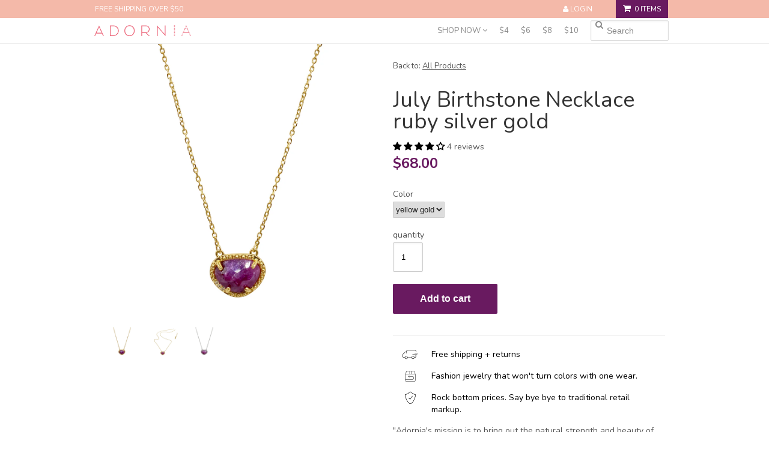

--- FILE ---
content_type: text/html; charset=utf-8
request_url: https://www.adornia.com/products/july-birthstone-necklace-gold-ruby
body_size: 40254
content:
<!-- BEGIN PRIVY WIDGET CODE -->
<script type='text/javascript'> var _d_site = _d_site || '17D3A9B6F1448FB0612EA081'; </script>
<script src='https://widget.privy.com/assets/widget.js'></script>
<!-- END PRIVY WIDGET CODE -->

<!doctype html>
<!--[if lt IE 7]><html class="no-js ie6 oldie" lang="en"><![endif]-->
<!--[if IE 7]><html class="no-js ie7 oldie" lang="en"><![endif]-->
<!--[if IE 8]><html class="no-js ie8 oldie" lang="en"><![endif]-->
<!--[if gt IE 8]><!--><html class="no-js" lang="en"><!--<![endif]-->
<head>

  <meta name="google-site-verification" content="NAhXIMkd-vG3UFCVqyMYbwTmufEXd0lt-BTE1rHaIAE" />
 
  <!-- Global site tag (gtag.js) - Google Ads: 1007998460 -->
<script async src="https://www.googletagmanager.com/gtag/js?id=AW-1007998460"></script>
<script>
  window.dataLayer = window.dataLayer || [];
  function gtag(){dataLayer.push(arguments);}
  gtag('js', new Date());

  gtag('config', 'AW-1007998460');
</script>
  
  <!-- Google Tag Manager (old one)-->
<script>(function(w,d,s,l,i){w[l]=w[l]||[];w[l].push({'gtm.start':
new Date().getTime(),event:'gtm.js'});var f=d.getElementsByTagName(s)[0],
j=d.createElement(s),dl=l!='dataLayer'?'&l='+l:'';j.async=true;j.src=
'https://www.googletagmanager.com/gtm.js?id='+i+dl;f.parentNode.insertBefore(j,f);
})(window,document,'script','dataLayer','GTM-K65CP67');</script>
<!-- End Google Tag Manager -->
  

  <script>(function() {
var _fbq = window._fbq || (window._fbq = []);
if (!_fbq.loaded) {
var fbds = document.createElement('script');
fbds.async = true;
fbds.src = '//connect.facebook.net/en_US/fbds.js';
var s = document.getElementsByTagName('script')[0];
s.parentNode.insertBefore(fbds, s);
_fbq.loaded = true;
}
_fbq.push(['addPixelId', '736580449784391']);
})();
window._fbq = window._fbq || [];
window._fbq.push(['track', 'PixelInitialized', {}]);
</script>
<noscript><img height="1" width="1" alt="" style="display:none" src="https://www.facebook.com/tr?id=736580449784391&amp;ev=PixelInitialized" /></noscript>

  
  <link rel="shortcut icon" href="//www.adornia.com/cdn/shop/t/22/assets/favicon.png?v=170562073994301624261693005764" type="image/png" />
  <meta charset="utf-8">
  <!--[if IE]><meta http-equiv='X-UA-Compatible' content='IE=edge,chrome=1'><![endif]-->

  <title>
  Adornia July Birthstone Necklace ruby silver gold &ndash; ADORNIA
  </title>

  
  <meta name="description" content="Your choice of 14k yellow gold vermeil .925 sterling silver or white rhodium .925 sterling silver 16-18&quot; adjustable, .5&quot; long x .5&quot; wide pendant, .03 carat Swarovski crystal detail Gemstone ruby Carat weight 2 Lobster lock" />
  

  <meta name="viewport" content="width=device-width, initial-scale=1, maximum-scale=1, user-scalable=no" />

  <link rel="canonical" href="https://www.adornia.com/products/july-birthstone-necklace-gold-ruby" />
  
  <script src="https://ajax.googleapis.com/ajax/libs/jquery/3.3.1/jquery.min.js"></script>
  

  


  <meta property="og:type" content="product" />
  <meta property="og:title" content="July Birthstone Necklace ruby silver gold" />
  
  <meta property="og:image" content="http://www.adornia.com/cdn/shop/products/N-888YGPJUL1080x1080_aeca0f06-cfb3-424e-bff6-718b2b96275d_grande.jpg?v=1754838842" />
  <meta property="og:image:secure_url" content="https://www.adornia.com/cdn/shop/products/N-888YGPJUL1080x1080_aeca0f06-cfb3-424e-bff6-718b2b96275d_grande.jpg?v=1754838842" />
  
  <meta property="og:image" content="http://www.adornia.com/cdn/shop/products/N-888YGPJULlong1080x1080_grande.jpg?v=1754838842" />
  <meta property="og:image:secure_url" content="https://www.adornia.com/cdn/shop/products/N-888YGPJULlong1080x1080_grande.jpg?v=1754838842" />
  
  <meta property="og:image" content="http://www.adornia.com/cdn/shop/files/N-888SJUL1080x1080_grande.jpg?v=1754838843" />
  <meta property="og:image:secure_url" content="https://www.adornia.com/cdn/shop/files/N-888SJUL1080x1080_grande.jpg?v=1754838843" />
  
  <meta property="og:price:amount" content="68.00" />
  <meta property="og:price:currency" content="USD" />



<meta property="og:description" content="Your choice of 14k yellow gold vermeil .925 sterling silver or white rhodium .925 sterling silver 16-18&quot; adjustable, .5&quot; long x .5&quot; wide pendant, .03 carat Swarovski crystal detail Gemstone ruby Carat weight 2 Lobster lock" />

<meta property="og:url" content="https://www.adornia.com/products/july-birthstone-necklace-gold-ruby" />
<meta property="og:site_name" content="ADORNIA" />

  
 

  <meta name="twitter:card" content="product" />
  <meta name="twitter:title" content="July Birthstone Necklace ruby silver gold" />
  <meta name="twitter:description" content="Your choice of 14k yellow gold vermeil .925 sterling silver or white rhodium .925 sterling silver16-18&quot; adjustable, .5&quot; long x .5&quot; wide pendant, .03 carat Swarovski crystal detailGemstone..." />
  <meta name="twitter:image" content="http://www.adornia.com/cdn/shop/products/N-888YGPJUL1080x1080_aeca0f06-cfb3-424e-bff6-718b2b96275d_large.jpg?v=1754838842" />
  <meta name="twitter:label1" content="PRICE" />
  <meta name="twitter:data1" content="$68.00 USD" />
  <meta name="twitter:label2" content="VENDOR" />
  <meta name="twitter:data2" content="ADORNIA" />


  
  <link href="//www.adornia.com/cdn/shop/t/22/assets/styles.scss.css?v=82477938609433427261767094794" rel="stylesheet" type="text/css" media="all" />
  <link href="//www.adornia.com/cdn/shop/t/22/assets/about-page.scss.css?v=148415473712923585491693088417" rel="stylesheet" type="text/css" media="all" />
  <link href="//www.adornia.com/cdn/s/global/social/social-icons.css" rel="stylesheet" type="text/css" media="all" />
  <link href="//netdna.bootstrapcdn.com/font-awesome/4.0.3/css/font-awesome.css" rel="stylesheet" type="text/css" media="all" />
  <link href="https://fonts.googleapis.com/css?family=Nunito:400,400i,600,600i,700,700i,800,800i,900,900i&display=swap" rel="stylesheet">
  <link href="https://fonts.googleapis.com/css?family=Noto+Sans:400,400i,700,700i&display=swap" rel="stylesheet">
  <script src="//www.adornia.com/cdn/shop/t/22/assets/html5shiv.js?v=107268875627107148941693005764" type="text/javascript"></script>

 <script src="//www.adornia.com/cdn/shop/t/22/assets/cj-event-storage2.js?v=148740635894485917171693005764" type="text/javascript"></script>
  <script>window.performance && window.performance.mark && window.performance.mark('shopify.content_for_header.start');</script><meta name="google-site-verification" content="iJxszZ5bch5pB-MYY6KwNAWPV0_ODuwamN0vnyS0yEE">
<meta name="facebook-domain-verification" content="kjmh818ebdyc7h2r8jwwep546duov8">
<meta id="shopify-digital-wallet" name="shopify-digital-wallet" content="/1536193/digital_wallets/dialog">
<meta name="shopify-checkout-api-token" content="39b6744b7d1c8b8b3089e7e7d6c09d66">
<meta id="in-context-paypal-metadata" data-shop-id="1536193" data-venmo-supported="false" data-environment="production" data-locale="en_US" data-paypal-v4="true" data-currency="USD">
<link rel="alternate" type="application/json+oembed" href="https://www.adornia.com/products/july-birthstone-necklace-gold-ruby.oembed">
<script async="async" src="/checkouts/internal/preloads.js?locale=en-US"></script>
<link rel="preconnect" href="https://shop.app" crossorigin="anonymous">
<script async="async" src="https://shop.app/checkouts/internal/preloads.js?locale=en-US&shop_id=1536193" crossorigin="anonymous"></script>
<script id="apple-pay-shop-capabilities" type="application/json">{"shopId":1536193,"countryCode":"US","currencyCode":"USD","merchantCapabilities":["supports3DS"],"merchantId":"gid:\/\/shopify\/Shop\/1536193","merchantName":"ADORNIA","requiredBillingContactFields":["postalAddress","email"],"requiredShippingContactFields":["postalAddress","email"],"shippingType":"shipping","supportedNetworks":["visa","masterCard","amex","discover","elo","jcb"],"total":{"type":"pending","label":"ADORNIA","amount":"1.00"},"shopifyPaymentsEnabled":true,"supportsSubscriptions":true}</script>
<script id="shopify-features" type="application/json">{"accessToken":"39b6744b7d1c8b8b3089e7e7d6c09d66","betas":["rich-media-storefront-analytics"],"domain":"www.adornia.com","predictiveSearch":true,"shopId":1536193,"locale":"en"}</script>
<script>var Shopify = Shopify || {};
Shopify.shop = "adornia.myshopify.com";
Shopify.locale = "en";
Shopify.currency = {"active":"USD","rate":"1.0"};
Shopify.country = "US";
Shopify.theme = {"name":"Adornia - 92Dream - 260823","id":132454711496,"schema_name":null,"schema_version":null,"theme_store_id":380,"role":"main"};
Shopify.theme.handle = "null";
Shopify.theme.style = {"id":null,"handle":null};
Shopify.cdnHost = "www.adornia.com/cdn";
Shopify.routes = Shopify.routes || {};
Shopify.routes.root = "/";</script>
<script type="module">!function(o){(o.Shopify=o.Shopify||{}).modules=!0}(window);</script>
<script>!function(o){function n(){var o=[];function n(){o.push(Array.prototype.slice.apply(arguments))}return n.q=o,n}var t=o.Shopify=o.Shopify||{};t.loadFeatures=n(),t.autoloadFeatures=n()}(window);</script>
<script>
  window.ShopifyPay = window.ShopifyPay || {};
  window.ShopifyPay.apiHost = "shop.app\/pay";
  window.ShopifyPay.redirectState = null;
</script>
<script id="shop-js-analytics" type="application/json">{"pageType":"product"}</script>
<script defer="defer" async type="module" src="//www.adornia.com/cdn/shopifycloud/shop-js/modules/v2/client.init-shop-cart-sync_C5BV16lS.en.esm.js"></script>
<script defer="defer" async type="module" src="//www.adornia.com/cdn/shopifycloud/shop-js/modules/v2/chunk.common_CygWptCX.esm.js"></script>
<script type="module">
  await import("//www.adornia.com/cdn/shopifycloud/shop-js/modules/v2/client.init-shop-cart-sync_C5BV16lS.en.esm.js");
await import("//www.adornia.com/cdn/shopifycloud/shop-js/modules/v2/chunk.common_CygWptCX.esm.js");

  window.Shopify.SignInWithShop?.initShopCartSync?.({"fedCMEnabled":true,"windoidEnabled":true});

</script>
<script>
  window.Shopify = window.Shopify || {};
  if (!window.Shopify.featureAssets) window.Shopify.featureAssets = {};
  window.Shopify.featureAssets['shop-js'] = {"shop-cart-sync":["modules/v2/client.shop-cart-sync_ZFArdW7E.en.esm.js","modules/v2/chunk.common_CygWptCX.esm.js"],"init-fed-cm":["modules/v2/client.init-fed-cm_CmiC4vf6.en.esm.js","modules/v2/chunk.common_CygWptCX.esm.js"],"shop-button":["modules/v2/client.shop-button_tlx5R9nI.en.esm.js","modules/v2/chunk.common_CygWptCX.esm.js"],"shop-cash-offers":["modules/v2/client.shop-cash-offers_DOA2yAJr.en.esm.js","modules/v2/chunk.common_CygWptCX.esm.js","modules/v2/chunk.modal_D71HUcav.esm.js"],"init-windoid":["modules/v2/client.init-windoid_sURxWdc1.en.esm.js","modules/v2/chunk.common_CygWptCX.esm.js"],"shop-toast-manager":["modules/v2/client.shop-toast-manager_ClPi3nE9.en.esm.js","modules/v2/chunk.common_CygWptCX.esm.js"],"init-shop-email-lookup-coordinator":["modules/v2/client.init-shop-email-lookup-coordinator_B8hsDcYM.en.esm.js","modules/v2/chunk.common_CygWptCX.esm.js"],"init-shop-cart-sync":["modules/v2/client.init-shop-cart-sync_C5BV16lS.en.esm.js","modules/v2/chunk.common_CygWptCX.esm.js"],"avatar":["modules/v2/client.avatar_BTnouDA3.en.esm.js"],"pay-button":["modules/v2/client.pay-button_FdsNuTd3.en.esm.js","modules/v2/chunk.common_CygWptCX.esm.js"],"init-customer-accounts":["modules/v2/client.init-customer-accounts_DxDtT_ad.en.esm.js","modules/v2/client.shop-login-button_C5VAVYt1.en.esm.js","modules/v2/chunk.common_CygWptCX.esm.js","modules/v2/chunk.modal_D71HUcav.esm.js"],"init-shop-for-new-customer-accounts":["modules/v2/client.init-shop-for-new-customer-accounts_ChsxoAhi.en.esm.js","modules/v2/client.shop-login-button_C5VAVYt1.en.esm.js","modules/v2/chunk.common_CygWptCX.esm.js","modules/v2/chunk.modal_D71HUcav.esm.js"],"shop-login-button":["modules/v2/client.shop-login-button_C5VAVYt1.en.esm.js","modules/v2/chunk.common_CygWptCX.esm.js","modules/v2/chunk.modal_D71HUcav.esm.js"],"init-customer-accounts-sign-up":["modules/v2/client.init-customer-accounts-sign-up_CPSyQ0Tj.en.esm.js","modules/v2/client.shop-login-button_C5VAVYt1.en.esm.js","modules/v2/chunk.common_CygWptCX.esm.js","modules/v2/chunk.modal_D71HUcav.esm.js"],"shop-follow-button":["modules/v2/client.shop-follow-button_Cva4Ekp9.en.esm.js","modules/v2/chunk.common_CygWptCX.esm.js","modules/v2/chunk.modal_D71HUcav.esm.js"],"checkout-modal":["modules/v2/client.checkout-modal_BPM8l0SH.en.esm.js","modules/v2/chunk.common_CygWptCX.esm.js","modules/v2/chunk.modal_D71HUcav.esm.js"],"lead-capture":["modules/v2/client.lead-capture_Bi8yE_yS.en.esm.js","modules/v2/chunk.common_CygWptCX.esm.js","modules/v2/chunk.modal_D71HUcav.esm.js"],"shop-login":["modules/v2/client.shop-login_D6lNrXab.en.esm.js","modules/v2/chunk.common_CygWptCX.esm.js","modules/v2/chunk.modal_D71HUcav.esm.js"],"payment-terms":["modules/v2/client.payment-terms_CZxnsJam.en.esm.js","modules/v2/chunk.common_CygWptCX.esm.js","modules/v2/chunk.modal_D71HUcav.esm.js"]};
</script>
<script>(function() {
  var isLoaded = false;
  function asyncLoad() {
    if (isLoaded) return;
    isLoaded = true;
    var urls = ["https:\/\/a.mailmunch.co\/widgets\/site-199097-ba3d5bf4be761ae83c9a7b8060979261819951a7.js?shop=adornia.myshopify.com","https:\/\/widgetic.com\/sdk\/sdk.js?shop=adornia.myshopify.com","https:\/\/cdn.recapture.io\/sdk\/v1\/shopify-recapture.min.js?api_key=hqkjfwrd\u0026shop=adornia.myshopify.com","https:\/\/chimpstatic.com\/mcjs-connected\/js\/users\/fc4758e3276a40b92ceff2309\/c7b10834998b8997accc02c1c.js?shop=adornia.myshopify.com","\/\/shopify.privy.com\/widget.js?shop=adornia.myshopify.com","https:\/\/cdn.nfcube.com\/54ec47da660b5f1b7ec5b57ec2de728d.js?shop=adornia.myshopify.com","\/\/open-signin.okasconcepts.com\/js\/resource.js?shop=adornia.myshopify.com","https:\/\/shopify-widget.route.com\/shopify.widget.js?shop=adornia.myshopify.com","https:\/\/cdn.hextom.com\/js\/quickannouncementbar.js?shop=adornia.myshopify.com","https:\/\/cdn-spurit.com\/all-apps\/checker.js?shop=adornia.myshopify.com","https:\/\/cdn-spurit.com\/all-apps\/thank-you-pao-page.js?shop=adornia.myshopify.com","\/\/sfo2.digitaloceanspaces.com\/woohoo\/public\/script\/13232\/script.js?1767226132\u0026shop=adornia.myshopify.com"];
    for (var i = 0; i < urls.length; i++) {
      var s = document.createElement('script');
      s.type = 'text/javascript';
      s.async = true;
      s.src = urls[i];
      var x = document.getElementsByTagName('script')[0];
      x.parentNode.insertBefore(s, x);
    }
  };
  if(window.attachEvent) {
    window.attachEvent('onload', asyncLoad);
  } else {
    window.addEventListener('load', asyncLoad, false);
  }
})();</script>
<script id="__st">var __st={"a":1536193,"offset":-18000,"reqid":"13da448d-6768-4fdb-8312-d31c1b071b6b-1768792050","pageurl":"www.adornia.com\/products\/july-birthstone-necklace-gold-ruby","u":"77de8d6ae8d8","p":"product","rtyp":"product","rid":6223988031688};</script>
<script>window.ShopifyPaypalV4VisibilityTracking = true;</script>
<script id="captcha-bootstrap">!function(){'use strict';const t='contact',e='account',n='new_comment',o=[[t,t],['blogs',n],['comments',n],[t,'customer']],c=[[e,'customer_login'],[e,'guest_login'],[e,'recover_customer_password'],[e,'create_customer']],r=t=>t.map((([t,e])=>`form[action*='/${t}']:not([data-nocaptcha='true']) input[name='form_type'][value='${e}']`)).join(','),a=t=>()=>t?[...document.querySelectorAll(t)].map((t=>t.form)):[];function s(){const t=[...o],e=r(t);return a(e)}const i='password',u='form_key',d=['recaptcha-v3-token','g-recaptcha-response','h-captcha-response',i],f=()=>{try{return window.sessionStorage}catch{return}},m='__shopify_v',_=t=>t.elements[u];function p(t,e,n=!1){try{const o=window.sessionStorage,c=JSON.parse(o.getItem(e)),{data:r}=function(t){const{data:e,action:n}=t;return t[m]||n?{data:e,action:n}:{data:t,action:n}}(c);for(const[e,n]of Object.entries(r))t.elements[e]&&(t.elements[e].value=n);n&&o.removeItem(e)}catch(o){console.error('form repopulation failed',{error:o})}}const l='form_type',E='cptcha';function T(t){t.dataset[E]=!0}const w=window,h=w.document,L='Shopify',v='ce_forms',y='captcha';let A=!1;((t,e)=>{const n=(g='f06e6c50-85a8-45c8-87d0-21a2b65856fe',I='https://cdn.shopify.com/shopifycloud/storefront-forms-hcaptcha/ce_storefront_forms_captcha_hcaptcha.v1.5.2.iife.js',D={infoText:'Protected by hCaptcha',privacyText:'Privacy',termsText:'Terms'},(t,e,n)=>{const o=w[L][v],c=o.bindForm;if(c)return c(t,g,e,D).then(n);var r;o.q.push([[t,g,e,D],n]),r=I,A||(h.body.append(Object.assign(h.createElement('script'),{id:'captcha-provider',async:!0,src:r})),A=!0)});var g,I,D;w[L]=w[L]||{},w[L][v]=w[L][v]||{},w[L][v].q=[],w[L][y]=w[L][y]||{},w[L][y].protect=function(t,e){n(t,void 0,e),T(t)},Object.freeze(w[L][y]),function(t,e,n,w,h,L){const[v,y,A,g]=function(t,e,n){const i=e?o:[],u=t?c:[],d=[...i,...u],f=r(d),m=r(i),_=r(d.filter((([t,e])=>n.includes(e))));return[a(f),a(m),a(_),s()]}(w,h,L),I=t=>{const e=t.target;return e instanceof HTMLFormElement?e:e&&e.form},D=t=>v().includes(t);t.addEventListener('submit',(t=>{const e=I(t);if(!e)return;const n=D(e)&&!e.dataset.hcaptchaBound&&!e.dataset.recaptchaBound,o=_(e),c=g().includes(e)&&(!o||!o.value);(n||c)&&t.preventDefault(),c&&!n&&(function(t){try{if(!f())return;!function(t){const e=f();if(!e)return;const n=_(t);if(!n)return;const o=n.value;o&&e.removeItem(o)}(t);const e=Array.from(Array(32),(()=>Math.random().toString(36)[2])).join('');!function(t,e){_(t)||t.append(Object.assign(document.createElement('input'),{type:'hidden',name:u})),t.elements[u].value=e}(t,e),function(t,e){const n=f();if(!n)return;const o=[...t.querySelectorAll(`input[type='${i}']`)].map((({name:t})=>t)),c=[...d,...o],r={};for(const[a,s]of new FormData(t).entries())c.includes(a)||(r[a]=s);n.setItem(e,JSON.stringify({[m]:1,action:t.action,data:r}))}(t,e)}catch(e){console.error('failed to persist form',e)}}(e),e.submit())}));const S=(t,e)=>{t&&!t.dataset[E]&&(n(t,e.some((e=>e===t))),T(t))};for(const o of['focusin','change'])t.addEventListener(o,(t=>{const e=I(t);D(e)&&S(e,y())}));const B=e.get('form_key'),M=e.get(l),P=B&&M;t.addEventListener('DOMContentLoaded',(()=>{const t=y();if(P)for(const e of t)e.elements[l].value===M&&p(e,B);[...new Set([...A(),...v().filter((t=>'true'===t.dataset.shopifyCaptcha))])].forEach((e=>S(e,t)))}))}(h,new URLSearchParams(w.location.search),n,t,e,['guest_login'])})(!0,!0)}();</script>
<script integrity="sha256-4kQ18oKyAcykRKYeNunJcIwy7WH5gtpwJnB7kiuLZ1E=" data-source-attribution="shopify.loadfeatures" defer="defer" src="//www.adornia.com/cdn/shopifycloud/storefront/assets/storefront/load_feature-a0a9edcb.js" crossorigin="anonymous"></script>
<script crossorigin="anonymous" defer="defer" src="//www.adornia.com/cdn/shopifycloud/storefront/assets/shopify_pay/storefront-65b4c6d7.js?v=20250812"></script>
<script data-source-attribution="shopify.dynamic_checkout.dynamic.init">var Shopify=Shopify||{};Shopify.PaymentButton=Shopify.PaymentButton||{isStorefrontPortableWallets:!0,init:function(){window.Shopify.PaymentButton.init=function(){};var t=document.createElement("script");t.src="https://www.adornia.com/cdn/shopifycloud/portable-wallets/latest/portable-wallets.en.js",t.type="module",document.head.appendChild(t)}};
</script>
<script data-source-attribution="shopify.dynamic_checkout.buyer_consent">
  function portableWalletsHideBuyerConsent(e){var t=document.getElementById("shopify-buyer-consent"),n=document.getElementById("shopify-subscription-policy-button");t&&n&&(t.classList.add("hidden"),t.setAttribute("aria-hidden","true"),n.removeEventListener("click",e))}function portableWalletsShowBuyerConsent(e){var t=document.getElementById("shopify-buyer-consent"),n=document.getElementById("shopify-subscription-policy-button");t&&n&&(t.classList.remove("hidden"),t.removeAttribute("aria-hidden"),n.addEventListener("click",e))}window.Shopify?.PaymentButton&&(window.Shopify.PaymentButton.hideBuyerConsent=portableWalletsHideBuyerConsent,window.Shopify.PaymentButton.showBuyerConsent=portableWalletsShowBuyerConsent);
</script>
<script data-source-attribution="shopify.dynamic_checkout.cart.bootstrap">document.addEventListener("DOMContentLoaded",(function(){function t(){return document.querySelector("shopify-accelerated-checkout-cart, shopify-accelerated-checkout")}if(t())Shopify.PaymentButton.init();else{new MutationObserver((function(e,n){t()&&(Shopify.PaymentButton.init(),n.disconnect())})).observe(document.body,{childList:!0,subtree:!0})}}));
</script>
<link id="shopify-accelerated-checkout-styles" rel="stylesheet" media="screen" href="https://www.adornia.com/cdn/shopifycloud/portable-wallets/latest/accelerated-checkout-backwards-compat.css" crossorigin="anonymous">
<style id="shopify-accelerated-checkout-cart">
        #shopify-buyer-consent {
  margin-top: 1em;
  display: inline-block;
  width: 100%;
}

#shopify-buyer-consent.hidden {
  display: none;
}

#shopify-subscription-policy-button {
  background: none;
  border: none;
  padding: 0;
  text-decoration: underline;
  font-size: inherit;
  cursor: pointer;
}

#shopify-subscription-policy-button::before {
  box-shadow: none;
}

      </style>

<script>window.performance && window.performance.mark && window.performance.mark('shopify.content_for_header.end');</script>

  <script type="text/javascript" src="//ajax.googleapis.com/ajax/libs/jquery/1.7/jquery.min.js"></script>

  <script src="//www.adornia.com/cdn/shopifycloud/storefront/assets/themes_support/option_selection-b017cd28.js" type="text/javascript"></script>
  <script src="//www.adornia.com/cdn/shopifycloud/storefront/assets/themes_support/api.jquery-7ab1a3a4.js" type="text/javascript"></script>

  
  
<link rel="stylesheet" href="//www.adornia.com/cdn/shop/t/22/assets/sca-quick-view.css?v=137539782268016790141693005764">
<link rel="stylesheet" href="//www.adornia.com/cdn/shop/t/22/assets/sca-jquery.fancybox.css?v=50433719388693846841693005764">

<script src="//www.adornia.com/cdn/shopifycloud/storefront/assets/themes_support/option_selection-b017cd28.js" type="text/javascript"></script>
 <!--- Start of GetEmails.com Code ---><script async src="https://s3-us-west-2.amazonaws.com/files.getemails.com/account/DY4HVJE/source/getemails.js"></script><!--- End of GetEmails.com Code ---><!-- BEGIN app block: shopify://apps/klaviyo-email-marketing-sms/blocks/klaviyo-onsite-embed/2632fe16-c075-4321-a88b-50b567f42507 -->












  <script async src="https://static.klaviyo.com/onsite/js/XznMaq/klaviyo.js?company_id=XznMaq"></script>
  <script>!function(){if(!window.klaviyo){window._klOnsite=window._klOnsite||[];try{window.klaviyo=new Proxy({},{get:function(n,i){return"push"===i?function(){var n;(n=window._klOnsite).push.apply(n,arguments)}:function(){for(var n=arguments.length,o=new Array(n),w=0;w<n;w++)o[w]=arguments[w];var t="function"==typeof o[o.length-1]?o.pop():void 0,e=new Promise((function(n){window._klOnsite.push([i].concat(o,[function(i){t&&t(i),n(i)}]))}));return e}}})}catch(n){window.klaviyo=window.klaviyo||[],window.klaviyo.push=function(){var n;(n=window._klOnsite).push.apply(n,arguments)}}}}();</script>

  
    <script id="viewed_product">
      if (item == null) {
        var _learnq = _learnq || [];

        var MetafieldReviews = null
        var MetafieldYotpoRating = null
        var MetafieldYotpoCount = null
        var MetafieldLooxRating = null
        var MetafieldLooxCount = null
        var okendoProduct = null
        var okendoProductReviewCount = null
        var okendoProductReviewAverageValue = null
        try {
          // The following fields are used for Customer Hub recently viewed in order to add reviews.
          // This information is not part of __kla_viewed. Instead, it is part of __kla_viewed_reviewed_items
          MetafieldReviews = {"rating":{"scale_min":"1.0","scale_max":"5.0","value":"4.0"},"rating_count":4};
          MetafieldYotpoRating = null
          MetafieldYotpoCount = null
          MetafieldLooxRating = null
          MetafieldLooxCount = null

          okendoProduct = null
          // If the okendo metafield is not legacy, it will error, which then requires the new json formatted data
          if (okendoProduct && 'error' in okendoProduct) {
            okendoProduct = null
          }
          okendoProductReviewCount = okendoProduct ? okendoProduct.reviewCount : null
          okendoProductReviewAverageValue = okendoProduct ? okendoProduct.reviewAverageValue : null
        } catch (error) {
          console.error('Error in Klaviyo onsite reviews tracking:', error);
        }

        var item = {
          Name: "July Birthstone Necklace ruby silver gold",
          ProductID: 6223988031688,
          Categories: ["ALL","FINE JEWELRY","GEMSTONES","REAL BIRTHSTONES","SALE NECKLACES"],
          ImageURL: "https://www.adornia.com/cdn/shop/products/N-888YGPJUL1080x1080_aeca0f06-cfb3-424e-bff6-718b2b96275d_grande.jpg?v=1754838842",
          URL: "https://www.adornia.com/products/july-birthstone-necklace-gold-ruby",
          Brand: "ADORNIA",
          Price: "$68.00",
          Value: "68.00",
          CompareAtPrice: "$68.00"
        };
        _learnq.push(['track', 'Viewed Product', item]);
        _learnq.push(['trackViewedItem', {
          Title: item.Name,
          ItemId: item.ProductID,
          Categories: item.Categories,
          ImageUrl: item.ImageURL,
          Url: item.URL,
          Metadata: {
            Brand: item.Brand,
            Price: item.Price,
            Value: item.Value,
            CompareAtPrice: item.CompareAtPrice
          },
          metafields:{
            reviews: MetafieldReviews,
            yotpo:{
              rating: MetafieldYotpoRating,
              count: MetafieldYotpoCount,
            },
            loox:{
              rating: MetafieldLooxRating,
              count: MetafieldLooxCount,
            },
            okendo: {
              rating: okendoProductReviewAverageValue,
              count: okendoProductReviewCount,
            }
          }
        }]);
      }
    </script>
  




  <script>
    window.klaviyoReviewsProductDesignMode = false
  </script>







<!-- END app block --><!-- BEGIN app block: shopify://apps/judge-me-reviews/blocks/judgeme_core/61ccd3b1-a9f2-4160-9fe9-4fec8413e5d8 --><!-- Start of Judge.me Core -->






<link rel="dns-prefetch" href="https://cdnwidget.judge.me">
<link rel="dns-prefetch" href="https://cdn.judge.me">
<link rel="dns-prefetch" href="https://cdn1.judge.me">
<link rel="dns-prefetch" href="https://api.judge.me">

<script data-cfasync='false' class='jdgm-settings-script'>window.jdgmSettings={"pagination":5,"disable_web_reviews":false,"badge_no_review_text":"No reviews","badge_n_reviews_text":"{{ n }} review/reviews","hide_badge_preview_if_no_reviews":false,"badge_hide_text":false,"enforce_center_preview_badge":false,"widget_title":"Customer Reviews","widget_open_form_text":"Write a review","widget_close_form_text":"Cancel review","widget_refresh_page_text":"Refresh page","widget_summary_text":"Based on {{ number_of_reviews }} review/reviews","widget_no_review_text":"Be the first to write a review","widget_name_field_text":"Display name","widget_verified_name_field_text":"Verified Name (public)","widget_name_placeholder_text":"Display name","widget_required_field_error_text":"This field is required.","widget_email_field_text":"Email address","widget_verified_email_field_text":"Verified Email (private, can not be edited)","widget_email_placeholder_text":"Your email address","widget_email_field_error_text":"Please enter a valid email address.","widget_rating_field_text":"Rating","widget_review_title_field_text":"Review Title","widget_review_title_placeholder_text":"Give your review a title","widget_review_body_field_text":"Review content","widget_review_body_placeholder_text":"Start writing here...","widget_pictures_field_text":"Picture/Video (optional)","widget_submit_review_text":"Submit Review","widget_submit_verified_review_text":"Submit Verified Review","widget_submit_success_msg_with_auto_publish":"Thank you! Please refresh the page in a few moments to see your review. You can remove or edit your review by logging into \u003ca href='https://judge.me/login' target='_blank' rel='nofollow noopener'\u003eJudge.me\u003c/a\u003e","widget_submit_success_msg_no_auto_publish":"Thank you! Your review will be published as soon as it is approved by the shop admin. You can remove or edit your review by logging into \u003ca href='https://judge.me/login' target='_blank' rel='nofollow noopener'\u003eJudge.me\u003c/a\u003e","widget_show_default_reviews_out_of_total_text":"Showing {{ n_reviews_shown }} out of {{ n_reviews }} reviews.","widget_show_all_link_text":"Show all","widget_show_less_link_text":"Show less","widget_author_said_text":"{{ reviewer_name }} said:","widget_days_text":"{{ n }} days ago","widget_weeks_text":"{{ n }} week/weeks ago","widget_months_text":"{{ n }} month/months ago","widget_years_text":"{{ n }} year/years ago","widget_yesterday_text":"Yesterday","widget_today_text":"Today","widget_replied_text":"\u003e\u003e {{ shop_name }} replied:","widget_read_more_text":"Read more","widget_reviewer_name_as_initial":"","widget_rating_filter_color":"#fbcd0a","widget_rating_filter_see_all_text":"See all reviews","widget_sorting_most_recent_text":"Most Recent","widget_sorting_highest_rating_text":"Highest Rating","widget_sorting_lowest_rating_text":"Lowest Rating","widget_sorting_with_pictures_text":"Only Pictures","widget_sorting_most_helpful_text":"Most Helpful","widget_open_question_form_text":"Ask a question","widget_reviews_subtab_text":"Reviews","widget_questions_subtab_text":"Questions","widget_question_label_text":"Question","widget_answer_label_text":"Answer","widget_question_placeholder_text":"Write your question here","widget_submit_question_text":"Submit Question","widget_question_submit_success_text":"Thank you for your question! We will notify you once it gets answered.","verified_badge_text":"Verified","verified_badge_bg_color":"","verified_badge_text_color":"","verified_badge_placement":"left-of-reviewer-name","widget_review_max_height":"","widget_hide_border":false,"widget_social_share":false,"widget_thumb":false,"widget_review_location_show":false,"widget_location_format":"","all_reviews_include_out_of_store_products":true,"all_reviews_out_of_store_text":"(out of store)","all_reviews_pagination":100,"all_reviews_product_name_prefix_text":"about","enable_review_pictures":true,"enable_question_anwser":false,"widget_theme":"default","review_date_format":"mm/dd/yyyy","default_sort_method":"most-recent","widget_product_reviews_subtab_text":"Product Reviews","widget_shop_reviews_subtab_text":"Shop Reviews","widget_other_products_reviews_text":"Reviews for other products","widget_store_reviews_subtab_text":"Store reviews","widget_no_store_reviews_text":"This store hasn't received any reviews yet","widget_web_restriction_product_reviews_text":"This product hasn't received any reviews yet","widget_no_items_text":"No items found","widget_show_more_text":"Show more","widget_write_a_store_review_text":"Write a Store Review","widget_other_languages_heading":"Reviews in Other Languages","widget_translate_review_text":"Translate review to {{ language }}","widget_translating_review_text":"Translating...","widget_show_original_translation_text":"Show original ({{ language }})","widget_translate_review_failed_text":"Review couldn't be translated.","widget_translate_review_retry_text":"Retry","widget_translate_review_try_again_later_text":"Try again later","show_product_url_for_grouped_product":false,"widget_sorting_pictures_first_text":"Pictures First","show_pictures_on_all_rev_page_mobile":false,"show_pictures_on_all_rev_page_desktop":false,"floating_tab_hide_mobile_install_preference":false,"floating_tab_button_name":"★ Reviews","floating_tab_title":"Let customers speak for us","floating_tab_button_color":"","floating_tab_button_background_color":"","floating_tab_url":"","floating_tab_url_enabled":false,"floating_tab_tab_style":"text","all_reviews_text_badge_text":"Customers rate us {{ shop.metafields.judgeme.all_reviews_rating | round: 1 }}/5 based on {{ shop.metafields.judgeme.all_reviews_count }} reviews.","all_reviews_text_badge_text_branded_style":"{{ shop.metafields.judgeme.all_reviews_rating | round: 1 }} out of 5 stars based on {{ shop.metafields.judgeme.all_reviews_count }} reviews","is_all_reviews_text_badge_a_link":false,"show_stars_for_all_reviews_text_badge":false,"all_reviews_text_badge_url":"","all_reviews_text_style":"branded","all_reviews_text_color_style":"judgeme_brand_color","all_reviews_text_color":"#108474","all_reviews_text_show_jm_brand":true,"featured_carousel_show_header":true,"featured_carousel_title":"Let customers speak for us","testimonials_carousel_title":"Customers are saying","videos_carousel_title":"Real customer stories","cards_carousel_title":"Customers are saying","featured_carousel_count_text":"from {{ n }} reviews","featured_carousel_add_link_to_all_reviews_page":false,"featured_carousel_url":"","featured_carousel_show_images":true,"featured_carousel_autoslide_interval":5,"featured_carousel_arrows_on_the_sides":false,"featured_carousel_height":250,"featured_carousel_width":80,"featured_carousel_image_size":0,"featured_carousel_image_height":250,"featured_carousel_arrow_color":"#eeeeee","verified_count_badge_style":"branded","verified_count_badge_orientation":"horizontal","verified_count_badge_color_style":"judgeme_brand_color","verified_count_badge_color":"#108474","is_verified_count_badge_a_link":false,"verified_count_badge_url":"","verified_count_badge_show_jm_brand":true,"widget_rating_preset_default":5,"widget_first_sub_tab":"product-reviews","widget_show_histogram":true,"widget_histogram_use_custom_color":false,"widget_pagination_use_custom_color":false,"widget_star_use_custom_color":false,"widget_verified_badge_use_custom_color":false,"widget_write_review_use_custom_color":false,"picture_reminder_submit_button":"Upload Pictures","enable_review_videos":false,"mute_video_by_default":false,"widget_sorting_videos_first_text":"Videos First","widget_review_pending_text":"Pending","featured_carousel_items_for_large_screen":3,"social_share_options_order":"Facebook,Twitter","remove_microdata_snippet":false,"disable_json_ld":false,"enable_json_ld_products":false,"preview_badge_show_question_text":false,"preview_badge_no_question_text":"No questions","preview_badge_n_question_text":"{{ number_of_questions }} question/questions","qa_badge_show_icon":false,"qa_badge_position":"same-row","remove_judgeme_branding":false,"widget_add_search_bar":false,"widget_search_bar_placeholder":"Search","widget_sorting_verified_only_text":"Verified only","featured_carousel_theme":"default","featured_carousel_show_rating":true,"featured_carousel_show_title":true,"featured_carousel_show_body":true,"featured_carousel_show_date":false,"featured_carousel_show_reviewer":true,"featured_carousel_show_product":false,"featured_carousel_header_background_color":"#108474","featured_carousel_header_text_color":"#ffffff","featured_carousel_name_product_separator":"reviewed","featured_carousel_full_star_background":"#108474","featured_carousel_empty_star_background":"#dadada","featured_carousel_vertical_theme_background":"#f9fafb","featured_carousel_verified_badge_enable":true,"featured_carousel_verified_badge_color":"#108474","featured_carousel_border_style":"round","featured_carousel_review_line_length_limit":3,"featured_carousel_more_reviews_button_text":"Read more reviews","featured_carousel_view_product_button_text":"View product","all_reviews_page_load_reviews_on":"scroll","all_reviews_page_load_more_text":"Load More Reviews","disable_fb_tab_reviews":false,"enable_ajax_cdn_cache":false,"widget_advanced_speed_features":5,"widget_public_name_text":"displayed publicly like","default_reviewer_name":"John Smith","default_reviewer_name_has_non_latin":true,"widget_reviewer_anonymous":"Anonymous","medals_widget_title":"Judge.me Review Medals","medals_widget_background_color":"#f9fafb","medals_widget_position":"footer_all_pages","medals_widget_border_color":"#f9fafb","medals_widget_verified_text_position":"left","medals_widget_use_monochromatic_version":false,"medals_widget_elements_color":"#108474","show_reviewer_avatar":true,"widget_invalid_yt_video_url_error_text":"Not a YouTube video URL","widget_max_length_field_error_text":"Please enter no more than {0} characters.","widget_show_country_flag":false,"widget_show_collected_via_shop_app":true,"widget_verified_by_shop_badge_style":"light","widget_verified_by_shop_text":"Verified by Shop","widget_show_photo_gallery":false,"widget_load_with_code_splitting":true,"widget_ugc_install_preference":false,"widget_ugc_title":"Made by us, Shared by you","widget_ugc_subtitle":"Tag us to see your picture featured in our page","widget_ugc_arrows_color":"#ffffff","widget_ugc_primary_button_text":"Buy Now","widget_ugc_primary_button_background_color":"#108474","widget_ugc_primary_button_text_color":"#ffffff","widget_ugc_primary_button_border_width":"0","widget_ugc_primary_button_border_style":"none","widget_ugc_primary_button_border_color":"#108474","widget_ugc_primary_button_border_radius":"25","widget_ugc_secondary_button_text":"Load More","widget_ugc_secondary_button_background_color":"#ffffff","widget_ugc_secondary_button_text_color":"#108474","widget_ugc_secondary_button_border_width":"2","widget_ugc_secondary_button_border_style":"solid","widget_ugc_secondary_button_border_color":"#108474","widget_ugc_secondary_button_border_radius":"25","widget_ugc_reviews_button_text":"View Reviews","widget_ugc_reviews_button_background_color":"#ffffff","widget_ugc_reviews_button_text_color":"#108474","widget_ugc_reviews_button_border_width":"2","widget_ugc_reviews_button_border_style":"solid","widget_ugc_reviews_button_border_color":"#108474","widget_ugc_reviews_button_border_radius":"25","widget_ugc_reviews_button_link_to":"judgeme-reviews-page","widget_ugc_show_post_date":true,"widget_ugc_max_width":"800","widget_rating_metafield_value_type":true,"widget_primary_color":"#000000","widget_enable_secondary_color":false,"widget_secondary_color":"#edf5f5","widget_summary_average_rating_text":"{{ average_rating }} out of 5","widget_media_grid_title":"Customer photos \u0026 videos","widget_media_grid_see_more_text":"See more","widget_round_style":false,"widget_show_product_medals":true,"widget_verified_by_judgeme_text":"Verified by Judge.me","widget_show_store_medals":true,"widget_verified_by_judgeme_text_in_store_medals":"Verified by Judge.me","widget_media_field_exceed_quantity_message":"Sorry, we can only accept {{ max_media }} for one review.","widget_media_field_exceed_limit_message":"{{ file_name }} is too large, please select a {{ media_type }} less than {{ size_limit }}MB.","widget_review_submitted_text":"Review Submitted!","widget_question_submitted_text":"Question Submitted!","widget_close_form_text_question":"Cancel","widget_write_your_answer_here_text":"Write your answer here","widget_enabled_branded_link":true,"widget_show_collected_by_judgeme":true,"widget_reviewer_name_color":"","widget_write_review_text_color":"","widget_write_review_bg_color":"","widget_collected_by_judgeme_text":"collected by Judge.me","widget_pagination_type":"standard","widget_load_more_text":"Load More","widget_load_more_color":"#108474","widget_full_review_text":"Full Review","widget_read_more_reviews_text":"Read More Reviews","widget_read_questions_text":"Read Questions","widget_questions_and_answers_text":"Questions \u0026 Answers","widget_verified_by_text":"Verified by","widget_verified_text":"Verified","widget_number_of_reviews_text":"{{ number_of_reviews }} reviews","widget_back_button_text":"Back","widget_next_button_text":"Next","widget_custom_forms_filter_button":"Filters","custom_forms_style":"horizontal","widget_show_review_information":false,"how_reviews_are_collected":"How reviews are collected?","widget_show_review_keywords":false,"widget_gdpr_statement":"How we use your data: We'll only contact you about the review you left, and only if necessary. By submitting your review, you agree to Judge.me's \u003ca href='https://judge.me/terms' target='_blank' rel='nofollow noopener'\u003eterms\u003c/a\u003e, \u003ca href='https://judge.me/privacy' target='_blank' rel='nofollow noopener'\u003eprivacy\u003c/a\u003e and \u003ca href='https://judge.me/content-policy' target='_blank' rel='nofollow noopener'\u003econtent\u003c/a\u003e policies.","widget_multilingual_sorting_enabled":false,"widget_translate_review_content_enabled":false,"widget_translate_review_content_method":"manual","popup_widget_review_selection":"automatically_with_pictures","popup_widget_round_border_style":true,"popup_widget_show_title":true,"popup_widget_show_body":true,"popup_widget_show_reviewer":false,"popup_widget_show_product":true,"popup_widget_show_pictures":true,"popup_widget_use_review_picture":true,"popup_widget_show_on_home_page":true,"popup_widget_show_on_product_page":true,"popup_widget_show_on_collection_page":true,"popup_widget_show_on_cart_page":true,"popup_widget_position":"bottom_left","popup_widget_first_review_delay":5,"popup_widget_duration":5,"popup_widget_interval":5,"popup_widget_review_count":5,"popup_widget_hide_on_mobile":true,"review_snippet_widget_round_border_style":true,"review_snippet_widget_card_color":"#FFFFFF","review_snippet_widget_slider_arrows_background_color":"#FFFFFF","review_snippet_widget_slider_arrows_color":"#000000","review_snippet_widget_star_color":"#108474","show_product_variant":false,"all_reviews_product_variant_label_text":"Variant: ","widget_show_verified_branding":true,"widget_ai_summary_title":"Customers say","widget_ai_summary_disclaimer":"AI-powered review summary based on recent customer reviews","widget_show_ai_summary":false,"widget_show_ai_summary_bg":false,"widget_show_review_title_input":true,"redirect_reviewers_invited_via_email":"review_widget","request_store_review_after_product_review":false,"request_review_other_products_in_order":false,"review_form_color_scheme":"default","review_form_corner_style":"square","review_form_star_color":{},"review_form_text_color":"#333333","review_form_background_color":"#ffffff","review_form_field_background_color":"#fafafa","review_form_button_color":{},"review_form_button_text_color":"#ffffff","review_form_modal_overlay_color":"#000000","review_content_screen_title_text":"How would you rate this product?","review_content_introduction_text":"We would love it if you would share a bit about your experience.","store_review_form_title_text":"How would you rate this store?","store_review_form_introduction_text":"We would love it if you would share a bit about your experience.","show_review_guidance_text":true,"one_star_review_guidance_text":"Poor","five_star_review_guidance_text":"Great","customer_information_screen_title_text":"About you","customer_information_introduction_text":"Please tell us more about you.","custom_questions_screen_title_text":"Your experience in more detail","custom_questions_introduction_text":"Here are a few questions to help us understand more about your experience.","review_submitted_screen_title_text":"Thanks for your review!","review_submitted_screen_thank_you_text":"We are processing it and it will appear on the store soon.","review_submitted_screen_email_verification_text":"Please confirm your email by clicking the link we just sent you. This helps us keep reviews authentic.","review_submitted_request_store_review_text":"Would you like to share your experience of shopping with us?","review_submitted_review_other_products_text":"Would you like to review these products?","store_review_screen_title_text":"Would you like to share your experience of shopping with us?","store_review_introduction_text":"We value your feedback and use it to improve. Please share any thoughts or suggestions you have.","reviewer_media_screen_title_picture_text":"Share a picture","reviewer_media_introduction_picture_text":"Upload a photo to support your review.","reviewer_media_screen_title_video_text":"Share a video","reviewer_media_introduction_video_text":"Upload a video to support your review.","reviewer_media_screen_title_picture_or_video_text":"Share a picture or video","reviewer_media_introduction_picture_or_video_text":"Upload a photo or video to support your review.","reviewer_media_youtube_url_text":"Paste your Youtube URL here","advanced_settings_next_step_button_text":"Next","advanced_settings_close_review_button_text":"Close","modal_write_review_flow":false,"write_review_flow_required_text":"Required","write_review_flow_privacy_message_text":"We respect your privacy.","write_review_flow_anonymous_text":"Post review as anonymous","write_review_flow_visibility_text":"This won't be visible to other customers.","write_review_flow_multiple_selection_help_text":"Select as many as you like","write_review_flow_single_selection_help_text":"Select one option","write_review_flow_required_field_error_text":"This field is required","write_review_flow_invalid_email_error_text":"Please enter a valid email address","write_review_flow_max_length_error_text":"Max. {{ max_length }} characters.","write_review_flow_media_upload_text":"\u003cb\u003eClick to upload\u003c/b\u003e or drag and drop","write_review_flow_gdpr_statement":"We'll only contact you about your review if necessary. By submitting your review, you agree to our \u003ca href='https://judge.me/terms' target='_blank' rel='nofollow noopener'\u003eterms and conditions\u003c/a\u003e and \u003ca href='https://judge.me/privacy' target='_blank' rel='nofollow noopener'\u003eprivacy policy\u003c/a\u003e.","rating_only_reviews_enabled":false,"show_negative_reviews_help_screen":false,"new_review_flow_help_screen_rating_threshold":3,"negative_review_resolution_screen_title_text":"Tell us more","negative_review_resolution_text":"Your experience matters to us. If there were issues with your purchase, we're here to help. Feel free to reach out to us, we'd love the opportunity to make things right.","negative_review_resolution_button_text":"Contact us","negative_review_resolution_proceed_with_review_text":"Leave a review","negative_review_resolution_subject":"Issue with purchase from {{ shop_name }}.{{ order_name }}","preview_badge_collection_page_install_status":false,"widget_review_custom_css":"","preview_badge_custom_css":"","preview_badge_stars_count":"5-stars","featured_carousel_custom_css":"","floating_tab_custom_css":"","all_reviews_widget_custom_css":"","medals_widget_custom_css":"","verified_badge_custom_css":"","all_reviews_text_custom_css":"","transparency_badges_collected_via_store_invite":false,"transparency_badges_from_another_provider":false,"transparency_badges_collected_from_store_visitor":false,"transparency_badges_collected_by_verified_review_provider":false,"transparency_badges_earned_reward":false,"transparency_badges_collected_via_store_invite_text":"Review collected via store invitation","transparency_badges_from_another_provider_text":"Review collected from another provider","transparency_badges_collected_from_store_visitor_text":"Review collected from a store visitor","transparency_badges_written_in_google_text":"Review written in Google","transparency_badges_written_in_etsy_text":"Review written in Etsy","transparency_badges_written_in_shop_app_text":"Review written in Shop App","transparency_badges_earned_reward_text":"Review earned a reward for future purchase","product_review_widget_per_page":10,"widget_store_review_label_text":"Review about the store","checkout_comment_extension_title_on_product_page":"Customer Comments","checkout_comment_extension_num_latest_comment_show":5,"checkout_comment_extension_format":"name_and_timestamp","checkout_comment_customer_name":"last_initial","checkout_comment_comment_notification":true,"preview_badge_collection_page_install_preference":false,"preview_badge_home_page_install_preference":false,"preview_badge_product_page_install_preference":false,"review_widget_install_preference":"","review_carousel_install_preference":false,"floating_reviews_tab_install_preference":"none","verified_reviews_count_badge_install_preference":false,"all_reviews_text_install_preference":false,"review_widget_best_location":false,"judgeme_medals_install_preference":false,"review_widget_revamp_enabled":false,"review_widget_qna_enabled":false,"review_widget_header_theme":"minimal","review_widget_widget_title_enabled":true,"review_widget_header_text_size":"medium","review_widget_header_text_weight":"regular","review_widget_average_rating_style":"compact","review_widget_bar_chart_enabled":true,"review_widget_bar_chart_type":"numbers","review_widget_bar_chart_style":"standard","review_widget_expanded_media_gallery_enabled":false,"review_widget_reviews_section_theme":"standard","review_widget_image_style":"thumbnails","review_widget_review_image_ratio":"square","review_widget_stars_size":"medium","review_widget_verified_badge":"standard_text","review_widget_review_title_text_size":"medium","review_widget_review_text_size":"medium","review_widget_review_text_length":"medium","review_widget_number_of_columns_desktop":3,"review_widget_carousel_transition_speed":5,"review_widget_custom_questions_answers_display":"always","review_widget_button_text_color":"#FFFFFF","review_widget_text_color":"#000000","review_widget_lighter_text_color":"#7B7B7B","review_widget_corner_styling":"soft","review_widget_review_word_singular":"review","review_widget_review_word_plural":"reviews","review_widget_voting_label":"Helpful?","review_widget_shop_reply_label":"Reply from {{ shop_name }}:","review_widget_filters_title":"Filters","qna_widget_question_word_singular":"Question","qna_widget_question_word_plural":"Questions","qna_widget_answer_reply_label":"Answer from {{ answerer_name }}:","qna_content_screen_title_text":"Ask a question about this product","qna_widget_question_required_field_error_text":"Please enter your question.","qna_widget_flow_gdpr_statement":"We'll only contact you about your question if necessary. By submitting your question, you agree to our \u003ca href='https://judge.me/terms' target='_blank' rel='nofollow noopener'\u003eterms and conditions\u003c/a\u003e and \u003ca href='https://judge.me/privacy' target='_blank' rel='nofollow noopener'\u003eprivacy policy\u003c/a\u003e.","qna_widget_question_submitted_text":"Thanks for your question!","qna_widget_close_form_text_question":"Close","qna_widget_question_submit_success_text":"We’ll notify you by email when your question is answered.","all_reviews_widget_v2025_enabled":false,"all_reviews_widget_v2025_header_theme":"default","all_reviews_widget_v2025_widget_title_enabled":true,"all_reviews_widget_v2025_header_text_size":"medium","all_reviews_widget_v2025_header_text_weight":"regular","all_reviews_widget_v2025_average_rating_style":"compact","all_reviews_widget_v2025_bar_chart_enabled":true,"all_reviews_widget_v2025_bar_chart_type":"numbers","all_reviews_widget_v2025_bar_chart_style":"standard","all_reviews_widget_v2025_expanded_media_gallery_enabled":false,"all_reviews_widget_v2025_show_store_medals":true,"all_reviews_widget_v2025_show_photo_gallery":true,"all_reviews_widget_v2025_show_review_keywords":false,"all_reviews_widget_v2025_show_ai_summary":false,"all_reviews_widget_v2025_show_ai_summary_bg":false,"all_reviews_widget_v2025_add_search_bar":false,"all_reviews_widget_v2025_default_sort_method":"most-recent","all_reviews_widget_v2025_reviews_per_page":10,"all_reviews_widget_v2025_reviews_section_theme":"default","all_reviews_widget_v2025_image_style":"thumbnails","all_reviews_widget_v2025_review_image_ratio":"square","all_reviews_widget_v2025_stars_size":"medium","all_reviews_widget_v2025_verified_badge":"bold_badge","all_reviews_widget_v2025_review_title_text_size":"medium","all_reviews_widget_v2025_review_text_size":"medium","all_reviews_widget_v2025_review_text_length":"medium","all_reviews_widget_v2025_number_of_columns_desktop":3,"all_reviews_widget_v2025_carousel_transition_speed":5,"all_reviews_widget_v2025_custom_questions_answers_display":"always","all_reviews_widget_v2025_show_product_variant":false,"all_reviews_widget_v2025_show_reviewer_avatar":true,"all_reviews_widget_v2025_reviewer_name_as_initial":"","all_reviews_widget_v2025_review_location_show":false,"all_reviews_widget_v2025_location_format":"","all_reviews_widget_v2025_show_country_flag":false,"all_reviews_widget_v2025_verified_by_shop_badge_style":"light","all_reviews_widget_v2025_social_share":false,"all_reviews_widget_v2025_social_share_options_order":"Facebook,Twitter,LinkedIn,Pinterest","all_reviews_widget_v2025_pagination_type":"standard","all_reviews_widget_v2025_button_text_color":"#FFFFFF","all_reviews_widget_v2025_text_color":"#000000","all_reviews_widget_v2025_lighter_text_color":"#7B7B7B","all_reviews_widget_v2025_corner_styling":"soft","all_reviews_widget_v2025_title":"Customer reviews","all_reviews_widget_v2025_ai_summary_title":"Customers say about this store","all_reviews_widget_v2025_no_review_text":"Be the first to write a review","platform":"shopify","branding_url":"https://app.judge.me/reviews","branding_text":"Powered by Judge.me","locale":"en","reply_name":"ADORNIA","widget_version":"3.0","footer":true,"autopublish":true,"review_dates":true,"enable_custom_form":false,"shop_locale":"en","enable_multi_locales_translations":false,"show_review_title_input":true,"review_verification_email_status":"always","can_be_branded":true,"reply_name_text":"ADORNIA"};</script> <style class='jdgm-settings-style'>.jdgm-xx{left:0}:root{--jdgm-primary-color: #000;--jdgm-secondary-color: rgba(0,0,0,0.1);--jdgm-star-color: #000;--jdgm-write-review-text-color: white;--jdgm-write-review-bg-color: #000000;--jdgm-paginate-color: #000;--jdgm-border-radius: 0;--jdgm-reviewer-name-color: #000000}.jdgm-histogram__bar-content{background-color:#000}.jdgm-rev[data-verified-buyer=true] .jdgm-rev__icon.jdgm-rev__icon:after,.jdgm-rev__buyer-badge.jdgm-rev__buyer-badge{color:white;background-color:#000}.jdgm-review-widget--small .jdgm-gallery.jdgm-gallery .jdgm-gallery__thumbnail-link:nth-child(8) .jdgm-gallery__thumbnail-wrapper.jdgm-gallery__thumbnail-wrapper:before{content:"See more"}@media only screen and (min-width: 768px){.jdgm-gallery.jdgm-gallery .jdgm-gallery__thumbnail-link:nth-child(8) .jdgm-gallery__thumbnail-wrapper.jdgm-gallery__thumbnail-wrapper:before{content:"See more"}}.jdgm-author-all-initials{display:none !important}.jdgm-author-last-initial{display:none !important}.jdgm-rev-widg__title{visibility:hidden}.jdgm-rev-widg__summary-text{visibility:hidden}.jdgm-prev-badge__text{visibility:hidden}.jdgm-rev__prod-link-prefix:before{content:'about'}.jdgm-rev__variant-label:before{content:'Variant: '}.jdgm-rev__out-of-store-text:before{content:'(out of store)'}@media only screen and (min-width: 768px){.jdgm-rev__pics .jdgm-rev_all-rev-page-picture-separator,.jdgm-rev__pics .jdgm-rev__product-picture{display:none}}@media only screen and (max-width: 768px){.jdgm-rev__pics .jdgm-rev_all-rev-page-picture-separator,.jdgm-rev__pics .jdgm-rev__product-picture{display:none}}.jdgm-preview-badge[data-template="product"]{display:none !important}.jdgm-preview-badge[data-template="collection"]{display:none !important}.jdgm-preview-badge[data-template="index"]{display:none !important}.jdgm-review-widget[data-from-snippet="true"]{display:none !important}.jdgm-verified-count-badget[data-from-snippet="true"]{display:none !important}.jdgm-carousel-wrapper[data-from-snippet="true"]{display:none !important}.jdgm-all-reviews-text[data-from-snippet="true"]{display:none !important}.jdgm-medals-section[data-from-snippet="true"]{display:none !important}.jdgm-ugc-media-wrapper[data-from-snippet="true"]{display:none !important}.jdgm-rev__transparency-badge[data-badge-type="review_collected_via_store_invitation"]{display:none !important}.jdgm-rev__transparency-badge[data-badge-type="review_collected_from_another_provider"]{display:none !important}.jdgm-rev__transparency-badge[data-badge-type="review_collected_from_store_visitor"]{display:none !important}.jdgm-rev__transparency-badge[data-badge-type="review_written_in_etsy"]{display:none !important}.jdgm-rev__transparency-badge[data-badge-type="review_written_in_google_business"]{display:none !important}.jdgm-rev__transparency-badge[data-badge-type="review_written_in_shop_app"]{display:none !important}.jdgm-rev__transparency-badge[data-badge-type="review_earned_for_future_purchase"]{display:none !important}.jdgm-review-snippet-widget .jdgm-rev-snippet-widget__cards-container .jdgm-rev-snippet-card{border-radius:8px;background:#fff}.jdgm-review-snippet-widget .jdgm-rev-snippet-widget__cards-container .jdgm-rev-snippet-card__rev-rating .jdgm-star{color:#108474}.jdgm-review-snippet-widget .jdgm-rev-snippet-widget__prev-btn,.jdgm-review-snippet-widget .jdgm-rev-snippet-widget__next-btn{border-radius:50%;background:#fff}.jdgm-review-snippet-widget .jdgm-rev-snippet-widget__prev-btn>svg,.jdgm-review-snippet-widget .jdgm-rev-snippet-widget__next-btn>svg{fill:#000}.jdgm-full-rev-modal.rev-snippet-widget .jm-mfp-container .jm-mfp-content,.jdgm-full-rev-modal.rev-snippet-widget .jm-mfp-container .jdgm-full-rev__icon,.jdgm-full-rev-modal.rev-snippet-widget .jm-mfp-container .jdgm-full-rev__pic-img,.jdgm-full-rev-modal.rev-snippet-widget .jm-mfp-container .jdgm-full-rev__reply{border-radius:8px}.jdgm-full-rev-modal.rev-snippet-widget .jm-mfp-container .jdgm-full-rev[data-verified-buyer="true"] .jdgm-full-rev__icon::after{border-radius:8px}.jdgm-full-rev-modal.rev-snippet-widget .jm-mfp-container .jdgm-full-rev .jdgm-rev__buyer-badge{border-radius:calc( 8px / 2 )}.jdgm-full-rev-modal.rev-snippet-widget .jm-mfp-container .jdgm-full-rev .jdgm-full-rev__replier::before{content:'ADORNIA'}.jdgm-full-rev-modal.rev-snippet-widget .jm-mfp-container .jdgm-full-rev .jdgm-full-rev__product-button{border-radius:calc( 8px * 6 )}
</style> <style class='jdgm-settings-style'></style>

  
  
  
  <style class='jdgm-miracle-styles'>
  @-webkit-keyframes jdgm-spin{0%{-webkit-transform:rotate(0deg);-ms-transform:rotate(0deg);transform:rotate(0deg)}100%{-webkit-transform:rotate(359deg);-ms-transform:rotate(359deg);transform:rotate(359deg)}}@keyframes jdgm-spin{0%{-webkit-transform:rotate(0deg);-ms-transform:rotate(0deg);transform:rotate(0deg)}100%{-webkit-transform:rotate(359deg);-ms-transform:rotate(359deg);transform:rotate(359deg)}}@font-face{font-family:'JudgemeStar';src:url("[data-uri]") format("woff");font-weight:normal;font-style:normal}.jdgm-star{font-family:'JudgemeStar';display:inline !important;text-decoration:none !important;padding:0 4px 0 0 !important;margin:0 !important;font-weight:bold;opacity:1;-webkit-font-smoothing:antialiased;-moz-osx-font-smoothing:grayscale}.jdgm-star:hover{opacity:1}.jdgm-star:last-of-type{padding:0 !important}.jdgm-star.jdgm--on:before{content:"\e000"}.jdgm-star.jdgm--off:before{content:"\e001"}.jdgm-star.jdgm--half:before{content:"\e002"}.jdgm-widget *{margin:0;line-height:1.4;-webkit-box-sizing:border-box;-moz-box-sizing:border-box;box-sizing:border-box;-webkit-overflow-scrolling:touch}.jdgm-hidden{display:none !important;visibility:hidden !important}.jdgm-temp-hidden{display:none}.jdgm-spinner{width:40px;height:40px;margin:auto;border-radius:50%;border-top:2px solid #eee;border-right:2px solid #eee;border-bottom:2px solid #eee;border-left:2px solid #ccc;-webkit-animation:jdgm-spin 0.8s infinite linear;animation:jdgm-spin 0.8s infinite linear}.jdgm-prev-badge{display:block !important}

</style>


  
  
   


<script data-cfasync='false' class='jdgm-script'>
!function(e){window.jdgm=window.jdgm||{},jdgm.CDN_HOST="https://cdnwidget.judge.me/",jdgm.CDN_HOST_ALT="https://cdn2.judge.me/cdn/widget_frontend/",jdgm.API_HOST="https://api.judge.me/",jdgm.CDN_BASE_URL="https://cdn.shopify.com/extensions/019bc7fe-07a5-7fc5-85e3-4a4175980733/judgeme-extensions-296/assets/",
jdgm.docReady=function(d){(e.attachEvent?"complete"===e.readyState:"loading"!==e.readyState)?
setTimeout(d,0):e.addEventListener("DOMContentLoaded",d)},jdgm.loadCSS=function(d,t,o,a){
!o&&jdgm.loadCSS.requestedUrls.indexOf(d)>=0||(jdgm.loadCSS.requestedUrls.push(d),
(a=e.createElement("link")).rel="stylesheet",a.class="jdgm-stylesheet",a.media="nope!",
a.href=d,a.onload=function(){this.media="all",t&&setTimeout(t)},e.body.appendChild(a))},
jdgm.loadCSS.requestedUrls=[],jdgm.loadJS=function(e,d){var t=new XMLHttpRequest;
t.onreadystatechange=function(){4===t.readyState&&(Function(t.response)(),d&&d(t.response))},
t.open("GET",e),t.onerror=function(){if(e.indexOf(jdgm.CDN_HOST)===0&&jdgm.CDN_HOST_ALT!==jdgm.CDN_HOST){var f=e.replace(jdgm.CDN_HOST,jdgm.CDN_HOST_ALT);jdgm.loadJS(f,d)}},t.send()},jdgm.docReady((function(){(window.jdgmLoadCSS||e.querySelectorAll(
".jdgm-widget, .jdgm-all-reviews-page").length>0)&&(jdgmSettings.widget_load_with_code_splitting?
parseFloat(jdgmSettings.widget_version)>=3?jdgm.loadCSS(jdgm.CDN_HOST+"widget_v3/base.css"):
jdgm.loadCSS(jdgm.CDN_HOST+"widget/base.css"):jdgm.loadCSS(jdgm.CDN_HOST+"shopify_v2.css"),
jdgm.loadJS(jdgm.CDN_HOST+"loa"+"der.js"))}))}(document);
</script>
<noscript><link rel="stylesheet" type="text/css" media="all" href="https://cdnwidget.judge.me/shopify_v2.css"></noscript>

<!-- BEGIN app snippet: theme_fix_tags --><script>
  (function() {
    var jdgmThemeFixes = null;
    if (!jdgmThemeFixes) return;
    var thisThemeFix = jdgmThemeFixes[Shopify.theme.id];
    if (!thisThemeFix) return;

    if (thisThemeFix.html) {
      document.addEventListener("DOMContentLoaded", function() {
        var htmlDiv = document.createElement('div');
        htmlDiv.classList.add('jdgm-theme-fix-html');
        htmlDiv.innerHTML = thisThemeFix.html;
        document.body.append(htmlDiv);
      });
    };

    if (thisThemeFix.css) {
      var styleTag = document.createElement('style');
      styleTag.classList.add('jdgm-theme-fix-style');
      styleTag.innerHTML = thisThemeFix.css;
      document.head.append(styleTag);
    };

    if (thisThemeFix.js) {
      var scriptTag = document.createElement('script');
      scriptTag.classList.add('jdgm-theme-fix-script');
      scriptTag.innerHTML = thisThemeFix.js;
      document.head.append(scriptTag);
    };
  })();
</script>
<!-- END app snippet -->
<!-- End of Judge.me Core -->



<!-- END app block --><script src="https://cdn.shopify.com/extensions/019bc7fe-07a5-7fc5-85e3-4a4175980733/judgeme-extensions-296/assets/loader.js" type="text/javascript" defer="defer"></script>
<link href="https://monorail-edge.shopifysvc.com" rel="dns-prefetch">
<script>(function(){if ("sendBeacon" in navigator && "performance" in window) {try {var session_token_from_headers = performance.getEntriesByType('navigation')[0].serverTiming.find(x => x.name == '_s').description;} catch {var session_token_from_headers = undefined;}var session_cookie_matches = document.cookie.match(/_shopify_s=([^;]*)/);var session_token_from_cookie = session_cookie_matches && session_cookie_matches.length === 2 ? session_cookie_matches[1] : "";var session_token = session_token_from_headers || session_token_from_cookie || "";function handle_abandonment_event(e) {var entries = performance.getEntries().filter(function(entry) {return /monorail-edge.shopifysvc.com/.test(entry.name);});if (!window.abandonment_tracked && entries.length === 0) {window.abandonment_tracked = true;var currentMs = Date.now();var navigation_start = performance.timing.navigationStart;var payload = {shop_id: 1536193,url: window.location.href,navigation_start,duration: currentMs - navigation_start,session_token,page_type: "product"};window.navigator.sendBeacon("https://monorail-edge.shopifysvc.com/v1/produce", JSON.stringify({schema_id: "online_store_buyer_site_abandonment/1.1",payload: payload,metadata: {event_created_at_ms: currentMs,event_sent_at_ms: currentMs}}));}}window.addEventListener('pagehide', handle_abandonment_event);}}());</script>
<script id="web-pixels-manager-setup">(function e(e,d,r,n,o){if(void 0===o&&(o={}),!Boolean(null===(a=null===(i=window.Shopify)||void 0===i?void 0:i.analytics)||void 0===a?void 0:a.replayQueue)){var i,a;window.Shopify=window.Shopify||{};var t=window.Shopify;t.analytics=t.analytics||{};var s=t.analytics;s.replayQueue=[],s.publish=function(e,d,r){return s.replayQueue.push([e,d,r]),!0};try{self.performance.mark("wpm:start")}catch(e){}var l=function(){var e={modern:/Edge?\/(1{2}[4-9]|1[2-9]\d|[2-9]\d{2}|\d{4,})\.\d+(\.\d+|)|Firefox\/(1{2}[4-9]|1[2-9]\d|[2-9]\d{2}|\d{4,})\.\d+(\.\d+|)|Chrom(ium|e)\/(9{2}|\d{3,})\.\d+(\.\d+|)|(Maci|X1{2}).+ Version\/(15\.\d+|(1[6-9]|[2-9]\d|\d{3,})\.\d+)([,.]\d+|)( \(\w+\)|)( Mobile\/\w+|) Safari\/|Chrome.+OPR\/(9{2}|\d{3,})\.\d+\.\d+|(CPU[ +]OS|iPhone[ +]OS|CPU[ +]iPhone|CPU IPhone OS|CPU iPad OS)[ +]+(15[._]\d+|(1[6-9]|[2-9]\d|\d{3,})[._]\d+)([._]\d+|)|Android:?[ /-](13[3-9]|1[4-9]\d|[2-9]\d{2}|\d{4,})(\.\d+|)(\.\d+|)|Android.+Firefox\/(13[5-9]|1[4-9]\d|[2-9]\d{2}|\d{4,})\.\d+(\.\d+|)|Android.+Chrom(ium|e)\/(13[3-9]|1[4-9]\d|[2-9]\d{2}|\d{4,})\.\d+(\.\d+|)|SamsungBrowser\/([2-9]\d|\d{3,})\.\d+/,legacy:/Edge?\/(1[6-9]|[2-9]\d|\d{3,})\.\d+(\.\d+|)|Firefox\/(5[4-9]|[6-9]\d|\d{3,})\.\d+(\.\d+|)|Chrom(ium|e)\/(5[1-9]|[6-9]\d|\d{3,})\.\d+(\.\d+|)([\d.]+$|.*Safari\/(?![\d.]+ Edge\/[\d.]+$))|(Maci|X1{2}).+ Version\/(10\.\d+|(1[1-9]|[2-9]\d|\d{3,})\.\d+)([,.]\d+|)( \(\w+\)|)( Mobile\/\w+|) Safari\/|Chrome.+OPR\/(3[89]|[4-9]\d|\d{3,})\.\d+\.\d+|(CPU[ +]OS|iPhone[ +]OS|CPU[ +]iPhone|CPU IPhone OS|CPU iPad OS)[ +]+(10[._]\d+|(1[1-9]|[2-9]\d|\d{3,})[._]\d+)([._]\d+|)|Android:?[ /-](13[3-9]|1[4-9]\d|[2-9]\d{2}|\d{4,})(\.\d+|)(\.\d+|)|Mobile Safari.+OPR\/([89]\d|\d{3,})\.\d+\.\d+|Android.+Firefox\/(13[5-9]|1[4-9]\d|[2-9]\d{2}|\d{4,})\.\d+(\.\d+|)|Android.+Chrom(ium|e)\/(13[3-9]|1[4-9]\d|[2-9]\d{2}|\d{4,})\.\d+(\.\d+|)|Android.+(UC? ?Browser|UCWEB|U3)[ /]?(15\.([5-9]|\d{2,})|(1[6-9]|[2-9]\d|\d{3,})\.\d+)\.\d+|SamsungBrowser\/(5\.\d+|([6-9]|\d{2,})\.\d+)|Android.+MQ{2}Browser\/(14(\.(9|\d{2,})|)|(1[5-9]|[2-9]\d|\d{3,})(\.\d+|))(\.\d+|)|K[Aa][Ii]OS\/(3\.\d+|([4-9]|\d{2,})\.\d+)(\.\d+|)/},d=e.modern,r=e.legacy,n=navigator.userAgent;return n.match(d)?"modern":n.match(r)?"legacy":"unknown"}(),u="modern"===l?"modern":"legacy",c=(null!=n?n:{modern:"",legacy:""})[u],f=function(e){return[e.baseUrl,"/wpm","/b",e.hashVersion,"modern"===e.buildTarget?"m":"l",".js"].join("")}({baseUrl:d,hashVersion:r,buildTarget:u}),m=function(e){var d=e.version,r=e.bundleTarget,n=e.surface,o=e.pageUrl,i=e.monorailEndpoint;return{emit:function(e){var a=e.status,t=e.errorMsg,s=(new Date).getTime(),l=JSON.stringify({metadata:{event_sent_at_ms:s},events:[{schema_id:"web_pixels_manager_load/3.1",payload:{version:d,bundle_target:r,page_url:o,status:a,surface:n,error_msg:t},metadata:{event_created_at_ms:s}}]});if(!i)return console&&console.warn&&console.warn("[Web Pixels Manager] No Monorail endpoint provided, skipping logging."),!1;try{return self.navigator.sendBeacon.bind(self.navigator)(i,l)}catch(e){}var u=new XMLHttpRequest;try{return u.open("POST",i,!0),u.setRequestHeader("Content-Type","text/plain"),u.send(l),!0}catch(e){return console&&console.warn&&console.warn("[Web Pixels Manager] Got an unhandled error while logging to Monorail."),!1}}}}({version:r,bundleTarget:l,surface:e.surface,pageUrl:self.location.href,monorailEndpoint:e.monorailEndpoint});try{o.browserTarget=l,function(e){var d=e.src,r=e.async,n=void 0===r||r,o=e.onload,i=e.onerror,a=e.sri,t=e.scriptDataAttributes,s=void 0===t?{}:t,l=document.createElement("script"),u=document.querySelector("head"),c=document.querySelector("body");if(l.async=n,l.src=d,a&&(l.integrity=a,l.crossOrigin="anonymous"),s)for(var f in s)if(Object.prototype.hasOwnProperty.call(s,f))try{l.dataset[f]=s[f]}catch(e){}if(o&&l.addEventListener("load",o),i&&l.addEventListener("error",i),u)u.appendChild(l);else{if(!c)throw new Error("Did not find a head or body element to append the script");c.appendChild(l)}}({src:f,async:!0,onload:function(){if(!function(){var e,d;return Boolean(null===(d=null===(e=window.Shopify)||void 0===e?void 0:e.analytics)||void 0===d?void 0:d.initialized)}()){var d=window.webPixelsManager.init(e)||void 0;if(d){var r=window.Shopify.analytics;r.replayQueue.forEach((function(e){var r=e[0],n=e[1],o=e[2];d.publishCustomEvent(r,n,o)})),r.replayQueue=[],r.publish=d.publishCustomEvent,r.visitor=d.visitor,r.initialized=!0}}},onerror:function(){return m.emit({status:"failed",errorMsg:"".concat(f," has failed to load")})},sri:function(e){var d=/^sha384-[A-Za-z0-9+/=]+$/;return"string"==typeof e&&d.test(e)}(c)?c:"",scriptDataAttributes:o}),m.emit({status:"loading"})}catch(e){m.emit({status:"failed",errorMsg:(null==e?void 0:e.message)||"Unknown error"})}}})({shopId: 1536193,storefrontBaseUrl: "https://www.adornia.com",extensionsBaseUrl: "https://extensions.shopifycdn.com/cdn/shopifycloud/web-pixels-manager",monorailEndpoint: "https://monorail-edge.shopifysvc.com/unstable/produce_batch",surface: "storefront-renderer",enabledBetaFlags: ["2dca8a86"],webPixelsConfigList: [{"id":"851116232","configuration":"{\"webPixelName\":\"Judge.me\"}","eventPayloadVersion":"v1","runtimeContext":"STRICT","scriptVersion":"34ad157958823915625854214640f0bf","type":"APP","apiClientId":683015,"privacyPurposes":["ANALYTICS"],"dataSharingAdjustments":{"protectedCustomerApprovalScopes":["read_customer_email","read_customer_name","read_customer_personal_data","read_customer_phone"]}},{"id":"522518728","configuration":"{\"config\":\"{\\\"pixel_id\\\":\\\"GT-MR5DHX6\\\",\\\"target_country\\\":\\\"US\\\",\\\"gtag_events\\\":[{\\\"type\\\":\\\"purchase\\\",\\\"action_label\\\":\\\"MC-RTQCVKZ6W4\\\"},{\\\"type\\\":\\\"page_view\\\",\\\"action_label\\\":\\\"MC-RTQCVKZ6W4\\\"},{\\\"type\\\":\\\"view_item\\\",\\\"action_label\\\":\\\"MC-RTQCVKZ6W4\\\"}],\\\"enable_monitoring_mode\\\":false}\"}","eventPayloadVersion":"v1","runtimeContext":"OPEN","scriptVersion":"b2a88bafab3e21179ed38636efcd8a93","type":"APP","apiClientId":1780363,"privacyPurposes":[],"dataSharingAdjustments":{"protectedCustomerApprovalScopes":["read_customer_address","read_customer_email","read_customer_name","read_customer_personal_data","read_customer_phone"]}},{"id":"109478088","configuration":"{\"pixel_id\":\"1078361889297704\",\"pixel_type\":\"facebook_pixel\",\"metaapp_system_user_token\":\"-\"}","eventPayloadVersion":"v1","runtimeContext":"OPEN","scriptVersion":"ca16bc87fe92b6042fbaa3acc2fbdaa6","type":"APP","apiClientId":2329312,"privacyPurposes":["ANALYTICS","MARKETING","SALE_OF_DATA"],"dataSharingAdjustments":{"protectedCustomerApprovalScopes":["read_customer_address","read_customer_email","read_customer_name","read_customer_personal_data","read_customer_phone"]}},{"id":"57016520","eventPayloadVersion":"v1","runtimeContext":"LAX","scriptVersion":"1","type":"CUSTOM","privacyPurposes":["MARKETING"],"name":"Meta pixel (migrated)"},{"id":"shopify-app-pixel","configuration":"{}","eventPayloadVersion":"v1","runtimeContext":"STRICT","scriptVersion":"0450","apiClientId":"shopify-pixel","type":"APP","privacyPurposes":["ANALYTICS","MARKETING"]},{"id":"shopify-custom-pixel","eventPayloadVersion":"v1","runtimeContext":"LAX","scriptVersion":"0450","apiClientId":"shopify-pixel","type":"CUSTOM","privacyPurposes":["ANALYTICS","MARKETING"]}],isMerchantRequest: false,initData: {"shop":{"name":"ADORNIA","paymentSettings":{"currencyCode":"USD"},"myshopifyDomain":"adornia.myshopify.com","countryCode":"US","storefrontUrl":"https:\/\/www.adornia.com"},"customer":null,"cart":null,"checkout":null,"productVariants":[{"price":{"amount":68.0,"currencyCode":"USD"},"product":{"title":"July Birthstone Necklace ruby silver gold","vendor":"ADORNIA","id":"6223988031688","untranslatedTitle":"July Birthstone Necklace ruby silver gold","url":"\/products\/july-birthstone-necklace-gold-ruby","type":"Necklaces"},"id":"38001758994632","image":{"src":"\/\/www.adornia.com\/cdn\/shop\/products\/N-888YGPJUL1080x1080_aeca0f06-cfb3-424e-bff6-718b2b96275d.jpg?v=1754838842"},"sku":"N-888YGPJUL","title":"yellow gold","untranslatedTitle":"yellow gold"},{"price":{"amount":68.0,"currencyCode":"USD"},"product":{"title":"July Birthstone Necklace ruby silver gold","vendor":"ADORNIA","id":"6223988031688","untranslatedTitle":"July Birthstone Necklace ruby silver gold","url":"\/products\/july-birthstone-necklace-gold-ruby","type":"Necklaces"},"id":"38001759027400","image":{"src":"\/\/www.adornia.com\/cdn\/shop\/files\/N-888SJUL1080x1080.jpg?v=1754838843"},"sku":"N-888SJUL","title":"silver","untranslatedTitle":"silver"}],"purchasingCompany":null},},"https://www.adornia.com/cdn","fcfee988w5aeb613cpc8e4bc33m6693e112",{"modern":"","legacy":""},{"shopId":"1536193","storefrontBaseUrl":"https:\/\/www.adornia.com","extensionBaseUrl":"https:\/\/extensions.shopifycdn.com\/cdn\/shopifycloud\/web-pixels-manager","surface":"storefront-renderer","enabledBetaFlags":"[\"2dca8a86\"]","isMerchantRequest":"false","hashVersion":"fcfee988w5aeb613cpc8e4bc33m6693e112","publish":"custom","events":"[[\"page_viewed\",{}],[\"product_viewed\",{\"productVariant\":{\"price\":{\"amount\":68.0,\"currencyCode\":\"USD\"},\"product\":{\"title\":\"July Birthstone Necklace ruby silver gold\",\"vendor\":\"ADORNIA\",\"id\":\"6223988031688\",\"untranslatedTitle\":\"July Birthstone Necklace ruby silver gold\",\"url\":\"\/products\/july-birthstone-necklace-gold-ruby\",\"type\":\"Necklaces\"},\"id\":\"38001758994632\",\"image\":{\"src\":\"\/\/www.adornia.com\/cdn\/shop\/products\/N-888YGPJUL1080x1080_aeca0f06-cfb3-424e-bff6-718b2b96275d.jpg?v=1754838842\"},\"sku\":\"N-888YGPJUL\",\"title\":\"yellow gold\",\"untranslatedTitle\":\"yellow gold\"}}]]"});</script><script>
  window.ShopifyAnalytics = window.ShopifyAnalytics || {};
  window.ShopifyAnalytics.meta = window.ShopifyAnalytics.meta || {};
  window.ShopifyAnalytics.meta.currency = 'USD';
  var meta = {"product":{"id":6223988031688,"gid":"gid:\/\/shopify\/Product\/6223988031688","vendor":"ADORNIA","type":"Necklaces","handle":"july-birthstone-necklace-gold-ruby","variants":[{"id":38001758994632,"price":6800,"name":"July Birthstone Necklace ruby silver gold - yellow gold","public_title":"yellow gold","sku":"N-888YGPJUL"},{"id":38001759027400,"price":6800,"name":"July Birthstone Necklace ruby silver gold - silver","public_title":"silver","sku":"N-888SJUL"}],"remote":false},"page":{"pageType":"product","resourceType":"product","resourceId":6223988031688,"requestId":"13da448d-6768-4fdb-8312-d31c1b071b6b-1768792050"}};
  for (var attr in meta) {
    window.ShopifyAnalytics.meta[attr] = meta[attr];
  }
</script>
<script class="analytics">
  (function () {
    var customDocumentWrite = function(content) {
      var jquery = null;

      if (window.jQuery) {
        jquery = window.jQuery;
      } else if (window.Checkout && window.Checkout.$) {
        jquery = window.Checkout.$;
      }

      if (jquery) {
        jquery('body').append(content);
      }
    };

    var hasLoggedConversion = function(token) {
      if (token) {
        return document.cookie.indexOf('loggedConversion=' + token) !== -1;
      }
      return false;
    }

    var setCookieIfConversion = function(token) {
      if (token) {
        var twoMonthsFromNow = new Date(Date.now());
        twoMonthsFromNow.setMonth(twoMonthsFromNow.getMonth() + 2);

        document.cookie = 'loggedConversion=' + token + '; expires=' + twoMonthsFromNow;
      }
    }

    var trekkie = window.ShopifyAnalytics.lib = window.trekkie = window.trekkie || [];
    if (trekkie.integrations) {
      return;
    }
    trekkie.methods = [
      'identify',
      'page',
      'ready',
      'track',
      'trackForm',
      'trackLink'
    ];
    trekkie.factory = function(method) {
      return function() {
        var args = Array.prototype.slice.call(arguments);
        args.unshift(method);
        trekkie.push(args);
        return trekkie;
      };
    };
    for (var i = 0; i < trekkie.methods.length; i++) {
      var key = trekkie.methods[i];
      trekkie[key] = trekkie.factory(key);
    }
    trekkie.load = function(config) {
      trekkie.config = config || {};
      trekkie.config.initialDocumentCookie = document.cookie;
      var first = document.getElementsByTagName('script')[0];
      var script = document.createElement('script');
      script.type = 'text/javascript';
      script.onerror = function(e) {
        var scriptFallback = document.createElement('script');
        scriptFallback.type = 'text/javascript';
        scriptFallback.onerror = function(error) {
                var Monorail = {
      produce: function produce(monorailDomain, schemaId, payload) {
        var currentMs = new Date().getTime();
        var event = {
          schema_id: schemaId,
          payload: payload,
          metadata: {
            event_created_at_ms: currentMs,
            event_sent_at_ms: currentMs
          }
        };
        return Monorail.sendRequest("https://" + monorailDomain + "/v1/produce", JSON.stringify(event));
      },
      sendRequest: function sendRequest(endpointUrl, payload) {
        // Try the sendBeacon API
        if (window && window.navigator && typeof window.navigator.sendBeacon === 'function' && typeof window.Blob === 'function' && !Monorail.isIos12()) {
          var blobData = new window.Blob([payload], {
            type: 'text/plain'
          });

          if (window.navigator.sendBeacon(endpointUrl, blobData)) {
            return true;
          } // sendBeacon was not successful

        } // XHR beacon

        var xhr = new XMLHttpRequest();

        try {
          xhr.open('POST', endpointUrl);
          xhr.setRequestHeader('Content-Type', 'text/plain');
          xhr.send(payload);
        } catch (e) {
          console.log(e);
        }

        return false;
      },
      isIos12: function isIos12() {
        return window.navigator.userAgent.lastIndexOf('iPhone; CPU iPhone OS 12_') !== -1 || window.navigator.userAgent.lastIndexOf('iPad; CPU OS 12_') !== -1;
      }
    };
    Monorail.produce('monorail-edge.shopifysvc.com',
      'trekkie_storefront_load_errors/1.1',
      {shop_id: 1536193,
      theme_id: 132454711496,
      app_name: "storefront",
      context_url: window.location.href,
      source_url: "//www.adornia.com/cdn/s/trekkie.storefront.cd680fe47e6c39ca5d5df5f0a32d569bc48c0f27.min.js"});

        };
        scriptFallback.async = true;
        scriptFallback.src = '//www.adornia.com/cdn/s/trekkie.storefront.cd680fe47e6c39ca5d5df5f0a32d569bc48c0f27.min.js';
        first.parentNode.insertBefore(scriptFallback, first);
      };
      script.async = true;
      script.src = '//www.adornia.com/cdn/s/trekkie.storefront.cd680fe47e6c39ca5d5df5f0a32d569bc48c0f27.min.js';
      first.parentNode.insertBefore(script, first);
    };
    trekkie.load(
      {"Trekkie":{"appName":"storefront","development":false,"defaultAttributes":{"shopId":1536193,"isMerchantRequest":null,"themeId":132454711496,"themeCityHash":"1005816453683967862","contentLanguage":"en","currency":"USD","eventMetadataId":"f8b7ee27-e140-4582-a860-3923abf7cf87"},"isServerSideCookieWritingEnabled":true,"monorailRegion":"shop_domain","enabledBetaFlags":["65f19447"]},"Session Attribution":{},"S2S":{"facebookCapiEnabled":true,"source":"trekkie-storefront-renderer","apiClientId":580111}}
    );

    var loaded = false;
    trekkie.ready(function() {
      if (loaded) return;
      loaded = true;

      window.ShopifyAnalytics.lib = window.trekkie;

      var originalDocumentWrite = document.write;
      document.write = customDocumentWrite;
      try { window.ShopifyAnalytics.merchantGoogleAnalytics.call(this); } catch(error) {};
      document.write = originalDocumentWrite;

      window.ShopifyAnalytics.lib.page(null,{"pageType":"product","resourceType":"product","resourceId":6223988031688,"requestId":"13da448d-6768-4fdb-8312-d31c1b071b6b-1768792050","shopifyEmitted":true});

      var match = window.location.pathname.match(/checkouts\/(.+)\/(thank_you|post_purchase)/)
      var token = match? match[1]: undefined;
      if (!hasLoggedConversion(token)) {
        setCookieIfConversion(token);
        window.ShopifyAnalytics.lib.track("Viewed Product",{"currency":"USD","variantId":38001758994632,"productId":6223988031688,"productGid":"gid:\/\/shopify\/Product\/6223988031688","name":"July Birthstone Necklace ruby silver gold - yellow gold","price":"68.00","sku":"N-888YGPJUL","brand":"ADORNIA","variant":"yellow gold","category":"Necklaces","nonInteraction":true,"remote":false},undefined,undefined,{"shopifyEmitted":true});
      window.ShopifyAnalytics.lib.track("monorail:\/\/trekkie_storefront_viewed_product\/1.1",{"currency":"USD","variantId":38001758994632,"productId":6223988031688,"productGid":"gid:\/\/shopify\/Product\/6223988031688","name":"July Birthstone Necklace ruby silver gold - yellow gold","price":"68.00","sku":"N-888YGPJUL","brand":"ADORNIA","variant":"yellow gold","category":"Necklaces","nonInteraction":true,"remote":false,"referer":"https:\/\/www.adornia.com\/products\/july-birthstone-necklace-gold-ruby"});
      }
    });


        var eventsListenerScript = document.createElement('script');
        eventsListenerScript.async = true;
        eventsListenerScript.src = "//www.adornia.com/cdn/shopifycloud/storefront/assets/shop_events_listener-3da45d37.js";
        document.getElementsByTagName('head')[0].appendChild(eventsListenerScript);

})();</script>
  <script>
  if (!window.ga || (window.ga && typeof window.ga !== 'function')) {
    window.ga = function ga() {
      (window.ga.q = window.ga.q || []).push(arguments);
      if (window.Shopify && window.Shopify.analytics && typeof window.Shopify.analytics.publish === 'function') {
        window.Shopify.analytics.publish("ga_stub_called", {}, {sendTo: "google_osp_migration"});
      }
      console.error("Shopify's Google Analytics stub called with:", Array.from(arguments), "\nSee https://help.shopify.com/manual/promoting-marketing/pixels/pixel-migration#google for more information.");
    };
    if (window.Shopify && window.Shopify.analytics && typeof window.Shopify.analytics.publish === 'function') {
      window.Shopify.analytics.publish("ga_stub_initialized", {}, {sendTo: "google_osp_migration"});
    }
  }
</script>
<script
  defer
  src="https://www.adornia.com/cdn/shopifycloud/perf-kit/shopify-perf-kit-3.0.4.min.js"
  data-application="storefront-renderer"
  data-shop-id="1536193"
  data-render-region="gcp-us-central1"
  data-page-type="product"
  data-theme-instance-id="132454711496"
  data-theme-name=""
  data-theme-version=""
  data-monorail-region="shop_domain"
  data-resource-timing-sampling-rate="10"
  data-shs="true"
  data-shs-beacon="true"
  data-shs-export-with-fetch="true"
  data-shs-logs-sample-rate="1"
  data-shs-beacon-endpoint="https://www.adornia.com/api/collect"
></script>
</head>

<body class="template-product">
  <!-- Google Tag Manager (noscript) (old)-->
  <noscript><iframe src="https://www.googletagmanager.com/ns.html?id=GTM-K65CP67"
  height="0" width="0" style="display:none;visibility:hidden"></iframe></noscript>
  <!-- End Google Tag Manager (noscript) -->
  


  <!-- Begin toolbar -->
  <div class="toolbar-wrapper">
    <div class="toolbar nav-wrapper clearfix">
        <ul class="unstyled">
          <li class="fl message">Free Shipping over $50</li>
          <li class="fr cart-link"><a href="/cart" class="cart" title="Cart"><i class="fa fa-shopping-cart"></i>0 Items </a></li>
          
  
    <li class="customer-links fr">
      <i class="fa fa-user"></i> <a href="/account/login" id="customer_login_link">Login</a>
    </li>
  

          
      </ul>
    </div>
  </div>
  <!-- End toolbar -->
  
  <!-- Begin right navigation -->
  
  <div class="header" id="header">
    <div id="menu-button" class="menu-icon"><i class="fa fa-bars"></i>Menu</div>

    <div class="span12 clearfix nav-wrapper">
      <div class="span4 inner-left logo-wrapper">
        <div class="logo">
          
          <a href="/"><img src="//www.adornia.com/cdn/shop/t/22/assets/adornia-logo_new.png?v=109561619794480581821693005764" alt="ADORNIA" /></a>
          
          
        </div>
      </div>

      <section id="nav">
        <div class="span8 inner-right">
          <nav class="main">
            <ul class="horizontal unstyled clearfix fr">
  
  
  
  
  
  
  <li class=" dropdown">
    <a href="/" >
      SHOP NOW
       <i class="fa fa-angle-down"></i>
    </a> 
    
    <ul class="dropdown">
      
        
        
        <li>
          
          <a href="/collections/best-sellers" >BESTSELLERS</a>
          
        </li>
        
        
        <li>
          
          <a href="/collections/new-arrivals" >NEW ARRIVALS</a>
          
        </li>
        
        
        <li>
          
          <a href="/collections/necklaces" >NECKLACES <i class="fa fa-angle-down"></i></a>
          <ul class="level-3">
            
            <li><a href="/collections/crystal-necklaces" >Crystal Necklaces</a></li>
            
            <li><a href="/collections/chain-necklaces" >Chain Necklaces</a></li>
            
            <li><a href="/collections/layering-sets" >Layering Sets</a></li>
            
            <li><a href="/collections/statement-necklaces" >Statement Necklaces</a></li>
            
            <li><a href="/collections/dainty-necklaces-pendants" >Dainty Necklaces + Pendants</a></li>
            
            <li><a href="/collections/pearl-necklaces" >Pearl Necklaces</a></li>
            
            <li><a href="/collections/initials-words" >Initials + Words</a></li>
            
          </ul>
          
        </li>
        
        
        <li>
          
          <a href="/collections/earrings" >EARRINGS <i class="fa fa-angle-down"></i></a>
          <ul class="level-3">
            
            <li><a href="/collections/crystal-earrings" >Crystal Earrings</a></li>
            
            <li><a href="/collections/huggie-hoop-earrings" >Huggie + Hoop Earrings</a></li>
            
            <li><a href="/collections/earring-sets" >Earring Sets</a></li>
            
            <li><a href="/collections/statement-earrings" >Statement Earrings</a></li>
            
            <li><a href="/collections/dainty-earrings" >Dainty Earrings</a></li>
            
            <li><a href="/collections/pearl-earrings" >Pearl Earrings</a></li>
            
            <li><a href="/collections/ear-climbers-jackets" >Ear Climbers + Jackets</a></li>
            
          </ul>
          
        </li>
        
        
        <li>
          
          <a href="/collections/bracelets" >BRACELETS <i class="fa fa-angle-down"></i></a>
          <ul class="level-3">
            
            <li><a href="/collections/bolo-bracelets" >Bolo Bracelets</a></li>
            
            <li><a href="/collections/cuffs-bangles" >Cuffs + Bangles</a></li>
            
            <li><a href="/collections/stretch-bracelet" >Stretch Bracelets</a></li>
            
            <li><a href="/collections/bracelet-sets" >Bracelet Sets</a></li>
            
            <li><a href="/collections/pearl-bracelets" >Pearl Bracelets </a></li>
            
          </ul>
          
        </li>
        
        
        <li>
          
          <a href="/collections/rings" >RINGS <i class="fa fa-angle-down"></i></a>
          <ul class="level-3">
            
            <li><a href="/collections/bands" >Bands</a></li>
            
            <li><a href="/collections/statement-rings" >Statement Rings</a></li>
            
            <li><a href="/collections/ring-sets" >Ring Sets</a></li>
            
          </ul>
          
        </li>
        
        
        <li>
          
          <a href="/collections/anklets" >BODY JEWELRY</a>
          
        </li>
        
        
        <li>
          
          <a href="/collections/fine-jewelry" >FINE JEWELRY</a>
          
        </li>
        
      
    </ul>
    
  </li>
  
  
  
  
  
  
  <li class="">
    <a href="/collections/4" >
      $4
      
    </a> 
    
  </li>
  
  
  
  
  
  
  <li class="">
    <a href="/collections/6" >
      $6
      
    </a> 
    
  </li>
  
  
  
  
  
  
  <li class="">
    <a href="/collections/8" >
      $8
      
    </a> 
    
  </li>
  
  
  
  
  
  
  <li class="">
    <a href="/collections/10" >
      $10
      
    </a> 
    
  </li>
  
  <li class="search-field fr">
    <form class="search" action="/search">

      <button type="submit" alt="Go" class="go"><i class="fa fa-search"></i></button>
      <input type="text" name="q" class="search_box" placeholder="Search" value="" />
      <input type="hidden" name="type" value="product" />

    </form>
  </li>
</ul>

          </nav>
        </div>
      </section>
    </div>
  </div>
  
  <!-- End right navigation -->

  <!-- Begin below navigation -->
  
  <!-- End below navigation -->
  
  <!-- Begin Mobile Nav -->
  <div class="row mobile-wrapper" style="z-index:9999;">
    <nav class="mobile clearfix">
      <div class="flyout">
<ul class="clearfix">
  
  
  <li>
    <a href="/" class=" navlink"><span>SHOP NOW</span></a>
    <span class="more"><i class="fa fa-plus"></i></span>
    <ul class="sub-menu">
      
      
      
      <li><a href="/collections/best-sellers" class=" navlink">BESTSELLERS</a></li>
      
      
      
      
      <li><a href="/collections/new-arrivals" class=" navlink">NEW ARRIVALS</a></li>
      
      
      
      
      <li>
        <a href="/collections/necklaces" class=" navlink"><span>NECKLACES</span></a>
      	<span class="more"><i class="fa fa-plus"></i></span>
        <ul class="sub-menu">
          
          <li><a href="/collections/crystal-necklaces" class=" navlink">Crystal Necklaces</a></li>
          
          <li><a href="/collections/chain-necklaces" class=" navlink">Chain Necklaces</a></li>
          
          <li><a href="/collections/layering-sets" class=" navlink">Layering Sets</a></li>
          
          <li><a href="/collections/statement-necklaces" class=" navlink">Statement Necklaces</a></li>
          
          <li><a href="/collections/dainty-necklaces-pendants" class=" navlink">Dainty Necklaces + Pendants</a></li>
          
          <li><a href="/collections/pearl-necklaces" class=" navlink">Pearl Necklaces</a></li>
          
          <li><a href="/collections/initials-words" class=" last  navlink">Initials + Words</a></li>
          
        </ul>
      </li>
      
      
      
      
      <li>
        <a href="/collections/earrings" class=" navlink"><span>EARRINGS</span></a>
      	<span class="more"><i class="fa fa-plus"></i></span>
        <ul class="sub-menu">
          
          <li><a href="/collections/crystal-earrings" class=" navlink">Crystal Earrings</a></li>
          
          <li><a href="/collections/huggie-hoop-earrings" class=" navlink">Huggie + Hoop Earrings</a></li>
          
          <li><a href="/collections/earring-sets" class=" navlink">Earring Sets</a></li>
          
          <li><a href="/collections/statement-earrings" class=" navlink">Statement Earrings</a></li>
          
          <li><a href="/collections/dainty-earrings" class=" navlink">Dainty Earrings</a></li>
          
          <li><a href="/collections/pearl-earrings" class=" navlink">Pearl Earrings</a></li>
          
          <li><a href="/collections/ear-climbers-jackets" class=" last  navlink">Ear Climbers + Jackets</a></li>
          
        </ul>
      </li>
      
      
      
      
      <li>
        <a href="/collections/bracelets" class=" navlink"><span>BRACELETS</span></a>
      	<span class="more"><i class="fa fa-plus"></i></span>
        <ul class="sub-menu">
          
          <li><a href="/collections/bolo-bracelets" class=" navlink">Bolo Bracelets</a></li>
          
          <li><a href="/collections/cuffs-bangles" class=" navlink">Cuffs + Bangles</a></li>
          
          <li><a href="/collections/stretch-bracelet" class=" navlink">Stretch Bracelets</a></li>
          
          <li><a href="/collections/bracelet-sets" class=" navlink">Bracelet Sets</a></li>
          
          <li><a href="/collections/pearl-bracelets" class=" last  navlink">Pearl Bracelets </a></li>
          
        </ul>
      </li>
      
      
      
      
      <li>
        <a href="/collections/rings" class=" navlink"><span>RINGS</span></a>
      	<span class="more"><i class="fa fa-plus"></i></span>
        <ul class="sub-menu">
          
          <li><a href="/collections/bands" class=" navlink">Bands</a></li>
          
          <li><a href="/collections/statement-rings" class=" navlink">Statement Rings</a></li>
          
          <li><a href="/collections/ring-sets" class=" last  navlink">Ring Sets</a></li>
          
        </ul>
      </li>
      
      
      
      
      <li><a href="/collections/anklets" class=" navlink">BODY JEWELRY</a></li>
      
      
      
      
      <li><a href="/collections/fine-jewelry" class=" last  navlink">FINE JEWELRY</a></li>
      
      
    </ul>
  </li>
  
  
  
  <li>
    <a href="/collections/4" class=" navlink"><span>$4</span></a>
  </li>
  
  
  
  <li>
    <a href="/collections/6" class=" navlink"><span>$6</span></a>
  </li>
  
  
  
  <li>
    <a href="/collections/8" class=" navlink"><span>$8</span></a>
  </li>
  
  
  
  <li>
    <a href="/collections/10" class=" navlink"><span>$10</span></a>
  </li>
  
  


  <li><span class="account-links">Account Links</span>
    <span class="more"><i class="fa fa-user"></i></span>
    <ul class="sub-menu">
    
      <li class="customer-links"><a href="/account/login" id="customer_login_link">Login</a></li>
      
      <li class="customer-links"><a href="/account/register" id="customer_register_link">Create an Account</a></li>
      
    
    </ul>
  </li>


    <li class="search-field">
    <form class="search" action="/search">
      <button type="submit" alt="Go" class="go"><i class="fa fa-search"></i></button>
      <input type="text" name="q" class="search_box" placeholder="Search" value="" />
      <input type="hidden" name="type" value="product" />

    </form>
  </li>
</ul>
</div>
    </nav>
  </div>
  <!-- End Mobile Nav -->
  
  
 

  <!-- Begin wrapper -->
  <div id="transparency" class="wrapper">
    <div class="row">
      

      <!-- Begin content-->
      <section id="content" class="clearfix">
        <div id="product" class="july-birthstone-necklace-gold-ruby" itemscope itemtype="http://schema.org/Product">
  <meta itemprop="url" content="https://www.adornia.com/products/july-birthstone-necklace-gold-ruby" />
  <meta itemprop="image" content="//www.adornia.com/cdn/shop/products/N-888YGPJUL1080x1080_aeca0f06-cfb3-424e-bff6-718b2b96275d_grande.jpg?v=1754838842" />
  
  
  <div class="row clearfix">
    
    <!-- Begin product photos -->
    <div class="span6">

      
      <!-- Begin featured image -->
      <div class="image featured">
        
        <img src="//www.adornia.com/cdn/shop/products/N-888YGPJUL1080x1080_aeca0f06-cfb3-424e-bff6-718b2b96275d_1024x1024.jpg?v=1754838842" alt="July Birthstone Necklace ruby silver gold" />
        
      </div>
      <!-- End product image -->

      
      <!-- Begin thumbnails -->
      <div class="thumbs clearfix">
        
        <div class="image">
          <a href="//www.adornia.com/cdn/shop/products/N-888YGPJUL1080x1080_aeca0f06-cfb3-424e-bff6-718b2b96275d_1024x1024.jpg?v=1754838842">
            <img width="75" src="//www.adornia.com/cdn/shop/products/N-888YGPJUL1080x1080_aeca0f06-cfb3-424e-bff6-718b2b96275d_large.jpg?v=1754838842" alt="July Birthstone Necklace ruby silver gold" />
          </a>
        </div>
        
        <div class="image">
          <a href="//www.adornia.com/cdn/shop/products/N-888YGPJULlong1080x1080_1024x1024.jpg?v=1754838842">
            <img width="75" src="//www.adornia.com/cdn/shop/products/N-888YGPJULlong1080x1080_large.jpg?v=1754838842" alt="July Birthstone Necklace ruby silver gold" />
          </a>
        </div>
        
        <div class="image">
          <a href="//www.adornia.com/cdn/shop/files/N-888SJUL1080x1080_1024x1024.jpg?v=1754838843">
            <img width="75" src="//www.adornia.com/cdn/shop/files/N-888SJUL1080x1080_large.jpg?v=1754838843" alt="July Birthstone Necklace ruby silver gold" />
          </a>
        </div>
        
      </div>
      <!-- End thumbnails -->
      <style>
      .thumbs .image { margin: 15px 0 }
      .thumbs .image { padding: 0 15px }
      .thumbs .last-in-row { padding-right: 0 }
      </style>
      

    </div>
    <!-- End product photos -->

    
    
    
    <!-- Begin description -->
    <div class="span6 desktop">
      
      <!-- Begin breadcrumb -->
    <div class="span6" style="margin:0">
      <div class="breadcrumb clearfix">
        <span class="arrow-space">Back to: </span>
        <span itemscope itemtype="http://data-vocabulary.org/Breadcrumb">
          
            <a href="/collections/all" title="All Products" itemprop="url">
              <span itemprop="title">All Products</span>
            </a>
          
        </span>
      </div>
    </div>
    <!-- End breadcrumb -->
      
      
      <div>
        <h1 class="title" itemprop="name">July Birthstone Necklace ruby silver gold</h1>
<!-- Start of Judge.me code --> 
  <div class='jdgm-widget jdgm-preview-badge' data-id='6223988031688'> 
    <div style='display:none' class='jdgm-prev-badge' data-average-rating='4.00' data-number-of-reviews='4' data-number-of-questions='0'> <span class='jdgm-prev-badge__stars' data-score='4.00' tabindex='0' aria-label='4.00 stars' role='button'> <span class='jdgm-star jdgm--on'></span><span class='jdgm-star jdgm--on'></span><span class='jdgm-star jdgm--on'></span><span class='jdgm-star jdgm--on'></span><span class='jdgm-star jdgm--off'></span> </span> <span class='jdgm-prev-badge__text'> 4 reviews </span> </div> 
  </div> 
<!-- End of Judge.me code -->

        <div class="purchase" itemprop="offers" itemscope itemtype="http://schema.org/Offer">
          <meta itemprop="priceCurrency" content="USD" />
          
          <link itemprop="availability" href="http://schema.org/InStock" />
          

          
          <h2 class="price" id="price-preview">
            <span itemprop="price">$68.00</span>
          </h2>
          
          

        </div>

        
        
        
        <form id="add-item-form" action="/cart/add" method="post" class="variants clearfix">

          <!-- Begin product options -->
          <div class="product-options">

            <div class="select clearfix">
              <select id="product-select" name="id" style="display:none">
                
                <option  selected="selected"  value="38001758994632">yellow gold - $68.00</option>
                
                <option  value="38001759027400">silver - $68.00</option>
                
              </select>
            </div>

            
            <div class="selector-wrapper">
              <label>quantity</label>
              <input id="quantity" type="number" name="quantity" value="1"  min="1" class="tc item-quantity" />
            </div>
            

            
			
            

            <input type="submit"  data-tag="necklaces-silver-yellow-gold"  name="add" value="Add to cart" id="add-to-cart" class="btn" />

          </div>
          <!-- End product options -->

        </form>

        <div id="shopify-section-retail-banner-item" class="shopify-section product-info-section">
<div class="retail-banner">
  <ul class="retail-banner__items">
    
    <li>
      <a href="/pages/service">
        <i class="retail-banner__icon inline-svg"><svg xmlns="http://www.w3.org/2000/svg" viewbox="0 0 512 512" width="26" height="26"><path d="M400.352 215.31a6.06 6.06 0 0 1 0-12.119h99.66a6.06 6.06 0 0 1 0 12.12zm-68.23 36.923a6.06 6.06 0 0 1-.001-12.12h145.227a6.06 6.06 0 0 1 0 12.12zM73.094 342.924a48.214 48.214 0 0 1 47.689-39.67c23.834 0 43.629 17.008 47.669 39.388l126.887.262a48.214 48.214 0 0 1 47.688-39.65c25.43 0 46.295 19.37 48.234 44.013h20.26a17.431 17.431 0 0 0 17.612-17.25v-50.556a6.06 6.06 0 0 1 12.12 0v50.556c0 16.24-13.331 29.37-29.733 29.37h-20.824a48.234 48.234 0 0 1-47.649 39.386c-25.328 0-46.153-19.229-48.213-43.75l-125.797-.242c-1.939 24.642-22.824 44.012-48.234 44.012-25.329 0-46.153-19.249-48.214-43.75H35.203c-16.058 0-29.268-12.099-29.268-27.288v-66.312c0-6.766.404-10.765 2.303-15.734.808-2.06 1.818-4.04 3.838-6.807l66.473-65.504a30.096 30.096 0 0 1 23.026-10.442h26.178v-22.582c0-14.947 11.553-27.167 25.975-27.167H419.54c14.422 0 25.975 12.24 25.975 27.167v32.863a6.06 6.06 0 0 1-12.119 0v-32.863c0-8.383-6.302-15.048-13.876-15.048H153.708c-7.555 0-13.836 6.665-13.836 15.048v68.877a6.06 6.06 0 1 1-12.12 0v-34.197h-26.177a18.36 18.36 0 0 0-14.139 6.545l-66.09 65.019a16.623 16.623 0 0 0-1.777 3.434c-1.212 3.17-1.515 6.019-1.515 11.391v66.312c0 8.241 7.555 15.15 17.149 15.15h37.892zm83.966 8.08c0-19.653-16.22-35.63-36.277-35.63-20.037 0-36.256 15.977-36.256 35.65 0 19.653 16.22 35.65 36.256 35.65 20.057 0 36.277-15.997 36.277-35.65zm222.244 0c0-19.653-16.22-35.63-36.277-35.63-20.037 0-36.256 15.977-36.256 35.65 0 19.653 16.22 35.65 36.256 35.65 20.057 0 36.277-15.997 36.277-35.65z"></path></svg></i>
        <span>Free shipping + returns</span>
      </a>
    </li>
    
    <li>
      <a href="/pages/service">
        <i class="retail-banner__icon inline-svg"><svg xmlns="http://www.w3.org/2000/svg" viewbox="0 0 512 512" width="26" height="26"><path d="M407.949 174.85l-27.018-74.713c-2.145-5.293-6.314-8.479-10.774-8.479H287.45v83.19zm12.133 5.108a8.611 9.308 0 0 1 .918 4.179v213.58c0 18.2-13.433 32.99-30.043 32.99H121.043c-16.61 0-30.043-14.788-30.043-32.99V184.135a10.054 10.054 0 0 1 .535-3.226l-.057-.022c5.205-11.789 9.185-21.304 17.949-42.733l.115-.267c8.707-21.263 12.726-30.903 17.969-42.756 3.73-8.436 11.08-13.837 19.175-13.837h223.47c8.382 0 15.94 5.792 19.615 14.893zm-315.399-5.109H224.13V91.638h-77.441c-4.288 0-8.344 2.98-10.545 7.964-5.186 11.727-9.185 21.303-17.853 42.463l-.118.27c-6.142 15.058-9.949 24.262-13.488 32.514zm129.014 0H277.9V91.638h-44.204zm-133.11 193.829v29.04c0 12.536 9.185 22.649 20.475 22.649h269.894c11.29 0 20.478-10.114 20.478-22.649V185.19H100.566v173.145H329.34c20.283-2.172 36.184-21.076 36.184-44.1 0-24.487-17.986-44.303-40.128-44.303l-115.39.165 18.486 15.307a4.783 5.17 0 1 1-5.797 8.211l-34.905-28.854 34.923-28.853a4.783 5.17 0 0 1 5.798 8.21l-18.925 15.638 115.83-.165v4.695-4.695c27.48 0 49.695 24.49 49.695 54.645 0 28.317-19.575 51.627-44.7 54.4v.042h-.612a46.112 48.824 0 0 1-4.383.205v-.207H100.568z"></path></svg></i>
        <span>Fashion jewelry that won't turn colors with one wear.</span>
      </a>
    </li>
    
    <li>
      <a href="/pages/service">
        <i class="retail-banner__icon inline-svg"><svg xmlns="http://www.w3.org/2000/svg" viewbox="0 0 512 512" width="26" height="26"><path d="M320.163 192.832a6.516 6.517 0 0 1 10.498 7.723l-82.525 112.134-48.734-47.682a6.51 6.512 0 0 1 9.108-9.307l38.02 37.204zm-62.42 264.789h-3.47c-54.871-15.163-98.01-65.146-131.215-139.532-22.383-50.133-37.52-104.648-46.738-153.978a18.87 18.873 0 0 1 16.266-22.193c45.742-5.64 99.225-39.178 147.72-81.653a23.836 23.841 0 0 1 31.361 0c48.496 42.475 101.98 76.035 147.742 81.653 10.845 1.301 18.262 11.562 16.266 22.193-9.218 49.33-24.356 103.845-46.738 153.978-33.205 74.409-76.343 124.369-131.215 139.532zm119.33-144.846c21.907-49.027 36.784-102.652 45.829-151.05a5.878 5.88 0 0 0-5.054-6.9c-49.19-6.03-104.366-40.652-154.725-84.776a10.823 10.824 0 0 0-14.23 0c-50.358 44.124-105.533 78.746-154.745 84.798a5.856 5.857 0 0 0-5.031 6.877c9.043 48.398 23.942 102.002 45.827 151.05 31.405 70.374 71.571 117.319 121.064 131.81 49.472-14.491 89.66-61.436 121.066-131.81z"></path></svg></i>
        <span>Rock bottom prices. Say bye bye to traditional retail markup.</span>
      </a>
    </li>
    
  </ul>
</div>




<style>
  .retail-banner {
    border-top: 1px solid #DADADA;
    border-bottom: 0px solid #DADADA;
    padding: 22px 16px 0;
    margin-bottom: 16px;
  }
  .retail-banner__items {
    padding: 0;
    font-size: 14px;
    list-style: none;
    margin: 0;
  }
  .retail-banner__items li {
    line-height: 20px;
    display: block;
    clear: both;
    margin-bottom: 16px;
  }
  .retail-banner__items li:last-child {
    margin-bottom: 0px;
  }
  .retail-banner__icon {
    float: left;
    vertical-align: middle;
    width: 26px;
    margin-right: 22px;
    margin-top: -3px;
  }
  .inline-svg {
    display: inline-block;
    vertical-align: middle;
  }
  .inline-svg svg {
    width: 100%;
    height: auto;
  }
</style>
</div>
        <div id="shopify-section-info-product" class="shopify-section">
<div class="retail-banner-info">
  <p>"Adornia's mission is to bring out the natural strength and beauty of real materials in its jewelry, and to adorn the amazing women who wear it." <strong>xo, Mo, founder</strong></p>
</div>




<style>
  .retail-banner-info {
    padding-bottom: 22px;
    border-bottom: 1px solid #dadada;
    margin-bottom: 22px;
  }
  .retail-banner-info p:last-child { margin-bottom: 0px; }
</style></div>
        <!-- Start of Judge.me code --><div style='clear:both'></div><div id='judgeme_product_reviews' class='jdgm-widget jdgm-review-widget' data-product-title='July Birthstone Necklace ruby silver gold' data-id='6223988031688' data-auto-install='false'><div class='jdgm-rev-widg' data-updated-at='2025-03-07T14:47:52Z' data-average-rating='4.00' data-number-of-reviews='4' data-number-of-questions='0'> <style class='jdgm-temp-hiding-style'>.jdgm-rev-widg{ display: none }</style> <div class='jdgm-rev-widg__header'> <h2 class='jdgm-rev-widg__title'>Customer Reviews</h2>   <div class='jdgm-rich-snippet' itemprop='aggregateRating' itemscope itemtype='http://schema.org/AggregateRating'> <meta itemprop='reviewCount' content='4'> <meta itemprop='ratingValue' content='4.00'> </div>   <div class='jdgm-rev-widg__summary'> <div class='jdgm-rev-widg__summary-stars' aria-label='Average rating is 4.00 stars' role='img'> <span class='jdgm-star jdgm--on'></span><span class='jdgm-star jdgm--on'></span><span class='jdgm-star jdgm--on'></span><span class='jdgm-star jdgm--on'></span><span class='jdgm-star jdgm--off'></span> </div> <div class='jdgm-rev-widg__summary-text'>Based on 4 reviews</div> </div> <a style='display: none' href='#' class='jdgm-write-rev-link' role='button'>Write a review</a> <div class='jdgm-histogram jdgm-temp-hidden'>  <div class='jdgm-histogram__row' data-rating='5' data-frequency='1' data-percentage='25'>  <div class='jdgm-histogram__star' role='button' aria-label="25% (1) reviews with 5 star rating"  tabindex='0' ><span class='jdgm-star jdgm--on'></span><span class='jdgm-star jdgm--on'></span><span class='jdgm-star jdgm--on'></span><span class='jdgm-star jdgm--on'></span><span class='jdgm-star jdgm--on'></span></div> <div class='jdgm-histogram__bar'> <div class='jdgm-histogram__bar-content' style='width: 25%;'> </div> </div> <div class='jdgm-histogram__percentage'>25%</div> <div class='jdgm-histogram__frequency'>(1)</div> </div>  <div class='jdgm-histogram__row' data-rating='4' data-frequency='2' data-percentage='50'>  <div class='jdgm-histogram__star' role='button' aria-label="50% (2) reviews with 4 star rating"  tabindex='0' ><span class='jdgm-star jdgm--on'></span><span class='jdgm-star jdgm--on'></span><span class='jdgm-star jdgm--on'></span><span class='jdgm-star jdgm--on'></span><span class='jdgm-star jdgm--off'></span></div> <div class='jdgm-histogram__bar'> <div class='jdgm-histogram__bar-content' style='width: 50%;'> </div> </div> <div class='jdgm-histogram__percentage'>50%</div> <div class='jdgm-histogram__frequency'>(2)</div> </div>  <div class='jdgm-histogram__row' data-rating='3' data-frequency='1' data-percentage='25'>  <div class='jdgm-histogram__star' role='button' aria-label="25% (1) reviews with 3 star rating"  tabindex='0' ><span class='jdgm-star jdgm--on'></span><span class='jdgm-star jdgm--on'></span><span class='jdgm-star jdgm--on'></span><span class='jdgm-star jdgm--off'></span><span class='jdgm-star jdgm--off'></span></div> <div class='jdgm-histogram__bar'> <div class='jdgm-histogram__bar-content' style='width: 25%;'> </div> </div> <div class='jdgm-histogram__percentage'>25%</div> <div class='jdgm-histogram__frequency'>(1)</div> </div>  <div class='jdgm-histogram__row' data-rating='2' data-frequency='0' data-percentage='0'>  <div class='jdgm-histogram__star' role='button' aria-label="0% (0) reviews with 2 star rating"  tabindex='0' ><span class='jdgm-star jdgm--on'></span><span class='jdgm-star jdgm--on'></span><span class='jdgm-star jdgm--off'></span><span class='jdgm-star jdgm--off'></span><span class='jdgm-star jdgm--off'></span></div> <div class='jdgm-histogram__bar'> <div class='jdgm-histogram__bar-content' style='width: 0%;'> </div> </div> <div class='jdgm-histogram__percentage'>0%</div> <div class='jdgm-histogram__frequency'>(0)</div> </div>  <div class='jdgm-histogram__row' data-rating='1' data-frequency='0' data-percentage='0'>  <div class='jdgm-histogram__star' role='button' aria-label="0% (0) reviews with 1 star rating"  tabindex='0' ><span class='jdgm-star jdgm--on'></span><span class='jdgm-star jdgm--off'></span><span class='jdgm-star jdgm--off'></span><span class='jdgm-star jdgm--off'></span><span class='jdgm-star jdgm--off'></span></div> <div class='jdgm-histogram__bar'> <div class='jdgm-histogram__bar-content' style='width: 0%;'> </div> </div> <div class='jdgm-histogram__percentage'>0%</div> <div class='jdgm-histogram__frequency'>(0)</div> </div>  <div class='jdgm-histogram__row jdgm-histogram__clear-filter' data-rating=null tabindex='0'></div> </div>     <div class='jdgm-rev-widg__sort-wrapper'></div> </div> <div class='jdgm-rev-widg__body'>  <div class='jdgm-rev-widg__reviews'><div class='jdgm-rev jdgm-divider-top' data-verified-buyer='false' data-review-id='5b2fa284-1da4-4251-99a0-db3ac60d3ae1' data-product-title='July Birthstone Necklace ruby silver gold' data-product-url='/products/july-birthstone-necklace-gold-ruby' data-thumb-up-count='0' data-thumb-down-count='0'> <div class='jdgm-rev__header'>  <div class='jdgm-rev__icon' > A </div>  <span class='jdgm-rev__rating' data-score='3' tabindex='0' aria-label='3 star review' role='img'> <span class='jdgm-star jdgm--on'></span><span class='jdgm-star jdgm--on'></span><span class='jdgm-star jdgm--on'></span><span class='jdgm-star jdgm--off'></span><span class='jdgm-star jdgm--off'></span> </span> <span class='jdgm-rev__timestamp jdgm-spinner' data-content='2023-10-11 04:00:00 UTC'></span>    <div class='jdgm-rev__br'></div> <span class='jdgm-rev__buyer-badge-wrapper'>  </span> <span class='jdgm-rev__author-wrapper'> <span class='jdgm-rev__author'>Anonymous</span> <span class='jdgm-rev__location' >  </span>  </span> </div> <div class='jdgm-rev__content'> <div class='jdgm-rev__custom-form'>  </div> <b class='jdgm-rev__title'>cute necklace</b> <div class='jdgm-rev__body'><p>I received this as a sample to try and it is so cute. Nice quality and all but the chain is very thin and short so it is hard to wear. I do love the Birthstone though. I would recommend maybe a necklace extender for this item.</p></div> <div class='jdgm-rev__pics'>  </div> <div class='jdgm-rev__vids'>   </div> </div> <div class='jdgm-rev__actions'> <div class='jdgm-rev__social'></div> <div class='jdgm-rev__votes'></div> </div> <div class='jdgm-rev__reply'>  </div> </div><div class='jdgm-rev jdgm-divider-top' data-verified-buyer='false' data-review-id='43492f8d-3025-4b2e-bb8a-b573dcd19521' data-product-title='July Birthstone Necklace ruby silver gold' data-product-url='/products/july-birthstone-necklace-gold-ruby' data-thumb-up-count='0' data-thumb-down-count='0'> <div class='jdgm-rev__header'>  <div class='jdgm-rev__icon' > A </div>  <span class='jdgm-rev__rating' data-score='4' tabindex='0' aria-label='4 star review' role='img'> <span class='jdgm-star jdgm--on'></span><span class='jdgm-star jdgm--on'></span><span class='jdgm-star jdgm--on'></span><span class='jdgm-star jdgm--on'></span><span class='jdgm-star jdgm--off'></span> </span> <span class='jdgm-rev__timestamp jdgm-spinner' data-content='2023-09-19 04:00:00 UTC'></span>    <div class='jdgm-rev__br'></div> <span class='jdgm-rev__buyer-badge-wrapper'>  </span> <span class='jdgm-rev__author-wrapper'> <span class='jdgm-rev__author'>Anonymous</span> <span class='jdgm-rev__location' >  </span>  </span> </div> <div class='jdgm-rev__content'> <div class='jdgm-rev__custom-form'>  </div> <b class='jdgm-rev__title'>Pretty</b> <div class='jdgm-rev__body'><p>This is a lovely necklace and stone is pretty. I like how it's versatile as you can wear it between 16 to 18 inches. This chain is more on the yellow side which works with my other jewelry too. I would recommend this dainty piece.</p></div> <div class='jdgm-rev__pics'>  </div> <div class='jdgm-rev__vids'>   </div> </div> <div class='jdgm-rev__actions'> <div class='jdgm-rev__social'></div> <div class='jdgm-rev__votes'></div> </div> <div class='jdgm-rev__reply'>  </div> </div><div class='jdgm-rev jdgm-divider-top' data-verified-buyer='false' data-review-id='5a784bc0-3f07-4930-a120-f0d375136cc4' data-product-title='July Birthstone Necklace ruby silver gold' data-product-url='/products/july-birthstone-necklace-gold-ruby' data-thumb-up-count='0' data-thumb-down-count='0'> <div class='jdgm-rev__header'>  <div class='jdgm-rev__icon' > A </div>  <span class='jdgm-rev__rating' data-score='5' tabindex='0' aria-label='5 star review' role='img'> <span class='jdgm-star jdgm--on'></span><span class='jdgm-star jdgm--on'></span><span class='jdgm-star jdgm--on'></span><span class='jdgm-star jdgm--on'></span><span class='jdgm-star jdgm--on'></span> </span> <span class='jdgm-rev__timestamp jdgm-spinner' data-content='2023-09-15 04:00:00 UTC'></span>    <div class='jdgm-rev__br'></div> <span class='jdgm-rev__buyer-badge-wrapper'>  </span> <span class='jdgm-rev__author-wrapper'> <span class='jdgm-rev__author'>Anonymous</span> <span class='jdgm-rev__location' >  </span>  </span> </div> <div class='jdgm-rev__content'> <div class='jdgm-rev__custom-form'>  </div> <b class='jdgm-rev__title'>So pretty!</b> <div class='jdgm-rev__body'><p>This necklace is such a beautiful addition to my jewelry collection! It‚Äôs so dainty and simple but stands out as well. It‚Äôs such a pretty stone and it reflects light which catches your eye. It‚Äôs very lightweight and I love how much extension you get on the chain itself. Absolutely beautiful! Highly recommend!</p></div> <div class='jdgm-rev__pics'>  </div> <div class='jdgm-rev__vids'>   </div> </div> <div class='jdgm-rev__actions'> <div class='jdgm-rev__social'></div> <div class='jdgm-rev__votes'></div> </div> <div class='jdgm-rev__reply'>  </div> </div><div class='jdgm-rev jdgm-divider-top' data-verified-buyer='false' data-review-id='212bd7b8-2ef5-4db3-9d15-16cf3f0e6cfa' data-product-title='July Birthstone Necklace ruby silver gold' data-product-url='/products/july-birthstone-necklace-gold-ruby' data-thumb-up-count='0' data-thumb-down-count='0'> <div class='jdgm-rev__header'>  <div class='jdgm-rev__icon' > B </div>  <span class='jdgm-rev__rating' data-score='4' tabindex='0' aria-label='4 star review' role='img'> <span class='jdgm-star jdgm--on'></span><span class='jdgm-star jdgm--on'></span><span class='jdgm-star jdgm--on'></span><span class='jdgm-star jdgm--on'></span><span class='jdgm-star jdgm--off'></span> </span> <span class='jdgm-rev__timestamp jdgm-spinner' data-content='2023-03-11 14:33:16 UTC'></span>    <div class='jdgm-rev__br'></div> <span class='jdgm-rev__buyer-badge-wrapper'>  </span> <span class='jdgm-rev__author-wrapper'> <span class='jdgm-rev__author'>BL</span> <span class='jdgm-rev__location' >  </span>  </span> </div> <div class='jdgm-rev__content'> <div class='jdgm-rev__custom-form'>  </div> <b class='jdgm-rev__title'>Dainty Real Color</b> <div class='jdgm-rev__body'><p>Very delicate looking up close although stone is vibrant, rich in color</p></div> <div class='jdgm-rev__pics'>  </div> <div class='jdgm-rev__vids'>   </div> </div> <div class='jdgm-rev__actions'> <div class='jdgm-rev__social'></div> <div class='jdgm-rev__votes'></div> </div> <div class='jdgm-rev__reply'>  </div> </div></div> <div class='jdgm-paginate' data-per-page='5' data-url='https://api.judge.me/reviews/reviews_for_widget' style="display: none;"></div>  </div> <div class='jdgm-rev-widg__paginate-spinner-wrapper'> <div class='jdgm-spinner'></div> </div> </div></div><!-- End of Judge.me code -->

      </div>

      <div class="description">
        <ul>
<li>Your choice of 14k yellow gold vermeil .925 sterling silver or white rhodium .925 sterling silver</li>
<li>16-18" adjustable, .5" long x .5" wide pendant, .03 carat Swarovski crystal detail</li>
<li>Gemstone ruby</li>
<li>Carat weight 2</li>
<li>Lobster lock</li>
</ul>
      </div>

    </div>
    <!-- End description -->
    
    <div id="shopify-product-reviews" data-id="6223988031688"><style scoped>.spr-container {
    padding: 24px;
    border-color: #ECECEC;}
  .spr-review, .spr-form {
    border-color: #ECECEC;
  }
</style>

<div class="spr-container">
  <div class="spr-header">
    <h2 class="spr-header-title">Customer Reviews</h2><div class="spr-summary rte">

        <span class="spr-starrating spr-summary-starrating" aria-label="4.0 of 5 stars" role="img">
          <i class="spr-icon spr-icon-star" aria-hidden="true"></i><i class="spr-icon spr-icon-star" aria-hidden="true"></i><i class="spr-icon spr-icon-star" aria-hidden="true"></i><i class="spr-icon spr-icon-star" aria-hidden="true"></i><i class="spr-icon spr-icon-star-empty" aria-hidden="true"></i>
        </span>
        <span class="spr-summary-caption"><span class='spr-summary-actions-togglereviews'>Based on 2 reviews</span>
        </span><span class="spr-summary-actions">
        <a href='#' class='spr-summary-actions-newreview' onclick='SPR.toggleForm(6223988031688);return false'>Write a review</a>
      </span>
    </div>
  </div>

  <div class="spr-content">
    <div class='spr-form' id='form_6223988031688' style='display: none'></div>
    <div class='spr-reviews' id='reviews_6223988031688' ></div>
  </div>

</div>
<script type="application/ld+json">
      {
        "@context": "http://schema.org/",
        "@type": "AggregateRating",
        "reviewCount": "2",
        "ratingValue": "4.0",
        "itemReviewed": {
          "@type" : "Product",
          "name" : "July Birthstone Necklace ruby silver gold",
          "offers": {
            "@type": "AggregateOffer",
            "lowPrice": "84.0",
            "highPrice": "84.0",
            "priceCurrency": "USD"
          }
        }
      }
</script></div>


  </div>

  <!-- Begin related product -->
  




  



    

<h3 class="collection-title">You May Also Like</h3>
    
<div class="row flex-grid products related_products">




  
    
      

<div class="product flex-item">

  

  <div class="image">
    <a href="/collections/fine-jewelry/products/14k-gold-vermeil-925-sterling-silver-teardrop-wire-earrings">
      <div class="reveal">
        <img src="//www.adornia.com/cdn/shop/files/E-1352_011080x1080_d75bddad-2f3b-4293-874d-ab00d8a53e3f_large.jpg?v=1754838283" alt="14k Gold Vermeil .925 Sterling Silver Teardrop Wire Earrings" />
      </div>
    </a>
  </div>

  <div class="details">
    <a href="/collections/fine-jewelry/products/14k-gold-vermeil-925-sterling-silver-teardrop-wire-earrings" class="clearfix">
      <h4 class="title">14k Gold Vermeil .925 Sterling Silver Teardrop Wire Earrings</h4>
      <!-- Start of Judge.me code --> 
  <div class='jdgm-widget jdgm-preview-badge' data-id='8199352844488'> 
    <div style='display:none' class='jdgm-prev-badge' data-average-rating='5.00' data-number-of-reviews='3' data-number-of-questions='0'> <span class='jdgm-prev-badge__stars' data-score='5.00' tabindex='0' aria-label='5.00 stars' role='button'> <span class='jdgm-star jdgm--on'></span><span class='jdgm-star jdgm--on'></span><span class='jdgm-star jdgm--on'></span><span class='jdgm-star jdgm--on'></span><span class='jdgm-star jdgm--on'></span> </span> <span class='jdgm-prev-badge__text'> 3 reviews </span> </div> 
  </div> 
<!-- End of Judge.me code -->

      

      <span class="price">
      
        
        
        $32.50
      
      </span>

    </a>
    
    
    
    <!--<div class="variant-options">
      
      
      
      
      
    </div>-->
    
  </div>
  
  <div class="product-collection-swatches"> 
   
   
   
  
  </div>	 
  
  <script>
    $(".product-collection-swatches .product-swatch").mouseenter( function() {
        var dataSrc = $(this).attr('data-src');
        $(this).parent().siblings('.image').find('.reveal img').attr('src', dataSrc);
        $('.product-collection-swatches .product-swatch').removeClass('selected');
        $(this).addClass('selected');
      }

    );
  </script>

</div>




    
  

  
    
      

<div class="product flex-item">

  

  <div class="image">
    <a href="/collections/fine-jewelry/products/14k-gold-vermeil-925-sterling-silver-mini-clover-cz-outline-studs">
      <div class="reveal">
        <img src="//www.adornia.com/cdn/shop/files/E-1362_011080x1080_077dcecb-0041-415d-98b0-b694abfdc926_large.jpg?v=1756814502" alt="14k Gold Vermeil .925 Sterling Silver  Mini Clover CZ Outline Studs" />
      </div>
    </a>
  </div>

  <div class="details">
    <a href="/collections/fine-jewelry/products/14k-gold-vermeil-925-sterling-silver-mini-clover-cz-outline-studs" class="clearfix">
      <h4 class="title">14k Gold Vermeil .925 Sterling Silver  Mini Clover CZ Outline Studs</h4>
      <!-- Start of Judge.me code --> 
  <div class='jdgm-widget jdgm-preview-badge' data-id='8199353860296'> 
    <div style='display:none' class='jdgm-prev-badge' data-average-rating='5.00' data-number-of-reviews='2' data-number-of-questions='0'> <span class='jdgm-prev-badge__stars' data-score='5.00' tabindex='0' aria-label='5.00 stars' role='button'> <span class='jdgm-star jdgm--on'></span><span class='jdgm-star jdgm--on'></span><span class='jdgm-star jdgm--on'></span><span class='jdgm-star jdgm--on'></span><span class='jdgm-star jdgm--on'></span> </span> <span class='jdgm-prev-badge__text'> 2 reviews </span> </div> 
  </div> 
<!-- End of Judge.me code -->

      

      <span class="price">
      
        
        
        $75.00
      
      </span>

    </a>
    
    
    
    <!--<div class="variant-options">
      
      
      
      
      
    </div>-->
    
  </div>
  
  <div class="product-collection-swatches"> 
   
   
   
  
  </div>	 
  
  <script>
    $(".product-collection-swatches .product-swatch").mouseenter( function() {
        var dataSrc = $(this).attr('data-src');
        $(this).parent().siblings('.image').find('.reveal img').attr('src', dataSrc);
        $('.product-collection-swatches .product-swatch').removeClass('selected');
        $(this).addClass('selected');
      }

    );
  </script>

</div>




    
  

  
    
      

<div class="product flex-item">

  

  <div class="image">
    <a href="/collections/fine-jewelry/products/925-sterling-silver-mini-clover-cz-outline-studs">
      <div class="reveal">
        <img src="//www.adornia.com/cdn/shop/files/E-1363_011080x1080_b55dd5be-0db3-4c81-b789-2919b72639d9_large.jpg?v=1754838279" alt=".925 Sterling Silver Mini Clover CZ Outline Studs" />
      </div>
    </a>
  </div>

  <div class="details">
    <a href="/collections/fine-jewelry/products/925-sterling-silver-mini-clover-cz-outline-studs" class="clearfix">
      <h4 class="title">.925 Sterling Silver Mini Clover CZ Outline Studs</h4>
      <!-- Start of Judge.me code --> 
  <div class='jdgm-widget jdgm-preview-badge' data-id='8199354482888'> 
    <div style='display:none' class='jdgm-prev-badge' data-average-rating='5.00' data-number-of-reviews='2' data-number-of-questions='0'> <span class='jdgm-prev-badge__stars' data-score='5.00' tabindex='0' aria-label='5.00 stars' role='button'> <span class='jdgm-star jdgm--on'></span><span class='jdgm-star jdgm--on'></span><span class='jdgm-star jdgm--on'></span><span class='jdgm-star jdgm--on'></span><span class='jdgm-star jdgm--on'></span> </span> <span class='jdgm-prev-badge__text'> 2 reviews </span> </div> 
  </div> 
<!-- End of Judge.me code -->

      

      <span class="price">
      
        
        
        $27.50
      
      </span>

    </a>
    
    
    
    <!--<div class="variant-options">
      
      
      
      
      
    </div>-->
    
  </div>
  
  <div class="product-collection-swatches"> 
   
   
   
  
  </div>	 
  
  <script>
    $(".product-collection-swatches .product-swatch").mouseenter( function() {
        var dataSrc = $(this).attr('data-src');
        $(this).parent().siblings('.image').find('.reveal img').attr('src', dataSrc);
        $('.product-collection-swatches .product-swatch').removeClass('selected');
        $(this).addClass('selected');
      }

    );
  </script>

</div>




    
  

  
    
      

<div class="product flex-item">

  

  <div class="image">
    <a href="/collections/fine-jewelry/products/moonstone-ring-with-side-stones-14k-gold-vermeil">
      <div class="reveal">
        <img src="//www.adornia.com/cdn/shop/files/R-562M1080x1080_large.jpg?v=1754838380" alt="Moonstone Ring with Side Stones 14k gold vermeil" />
      </div>
    </a>
  </div>

  <div class="details">
    <a href="/collections/fine-jewelry/products/moonstone-ring-with-side-stones-14k-gold-vermeil" class="clearfix">
      <h4 class="title">Moonstone Ring with Side Stones 14k gold vermeil</h4>
      <!-- Start of Judge.me code --> 
  <div class='jdgm-widget jdgm-preview-badge' data-id='8075346804936'> 
    <div style='display:none' class='jdgm-prev-badge' data-average-rating='4.50' data-number-of-reviews='2' data-number-of-questions='0'> <span class='jdgm-prev-badge__stars' data-score='4.50' tabindex='0' aria-label='4.50 stars' role='button'> <span class='jdgm-star jdgm--on'></span><span class='jdgm-star jdgm--on'></span><span class='jdgm-star jdgm--on'></span><span class='jdgm-star jdgm--on'></span><span class='jdgm-star jdgm--half'></span> </span> <span class='jdgm-prev-badge__text'> 2 reviews </span> </div> 
  </div> 
<!-- End of Judge.me code -->

      

      <span class="price">
      
        
        
        $64.00
      
      </span>

    </a>
    
    
    
    <!--<div class="variant-options">
      
      
      
      
      
      
      
      
      
      
      
      
      
      
      
      
      
    </div>-->
    
  </div>
  
  <div class="product-collection-swatches"> 
   
   
   
  
  </div>	 
  
  <script>
    $(".product-collection-swatches .product-swatch").mouseenter( function() {
        var dataSrc = $(this).attr('data-src');
        $(this).parent().siblings('.image').find('.reveal img').attr('src', dataSrc);
        $('.product-collection-swatches .product-swatch').removeClass('selected');
        $(this).addClass('selected');
      }

    );
  </script>

</div>


<div style="clear:both;"></div>

    
  

  
    
  


</div>




<script src="//www.adornia.com/cdn/shop/t/22/assets/jquery.pick.js?v=143682941655343146541693005764" type="text/javascript"></script>
<script type="text/javascript" charset="utf-8">
//<![CDATA[
var howMany = 4;
jQuery(function() {
  jQuery('.related-products > li').pick(howMany);
});
//]]>
</script>
  
  <!-- Begin recently viewed -->
  <script src="//ajax.aspnetcdn.com/ajax/jquery.templates/beta1/jquery.tmpl.min.js" type="text/javascript"></script>
<script src="//www.adornia.com/cdn/shop/t/22/assets/jquery.products.min.js?v=152374101990770964181693005764" type="text/javascript"></script>

<h3 class="collection-title">Recently Viewed Products</h3>
<div id="recently-viewed-products" class="collection row flex-grid clearfix" style="display:none">
</div>


<script id="recently-viewed-product-template"  type="text/x-jquery-tmpl">
  <div id="product-${handle}" class="product flex-item">
    <div class="image">
      <a href="${url}">
        <img src="${Shopify.Products.resizeImage(featured_image, "medium")}" />
      </a>
    </div>
    <div class="details">
      <a href="${url}">
        <span class="title">${title}</span>
        <span class="price">{{if price_varies}}From {{/if}}${Shopify.formatMoney(price)}</span>
      </a>
    </div>
  </div>
</script>






</div>



  <script>
    var product_variants_removed = [`silver`,];
  </script>

    
      </section>
  
      
     <!-- End content-->

    </div>
  </div>

  <!-- End wrapper -->

  <!-- Begin footer -->
  <div class="footer-wrapper">
    <footer>
      <div class="row">
       

        <div class="span12 full-border"></div>

        

        <!-- Begin latest blog post -->
        
        <!-- End latest blog post -->
<a href="/"><img width="240px" style="margin-bottom:30px;" src="//www.adornia.com/cdn/shop/t/22/assets/adornia-logo_new-white.png?v=139998225576686041341693005764" /></a>
        <!-- Begin footer navigation -->
        <div class="span2 footer-menu">
          <h4></h4>
          <ul class="unstyled">
             
              <li><a href="/collections/all" title="SHOP">SHOP</a></li>
            
              <li><a href="/pages/service" title="SERVICE">SERVICE</a></li>
            
              <li><a href="/pages/copy-of-about" title="ABOUT">ABOUT</a></li>
            
              <li><a href="/pages/discount-code" title="DISCOUNT CODES">DISCOUNT CODES</a></li>
            
          </ul>
        </div>
        <!-- End footer navigation -->
        
        <!-- Begin footer navigation -->
        <div class="span6 footer-menu">
          <h4></h4>
          <ul class="unstyled">
            
              <li><a href="/pages/stockists" title="STOCKISTS">STOCKISTS</a></li>
            
              <li><a href="https://www.adornia.com/apps/return_prime" title="RETURNS">RETURNS</a></li>
            
              <li><a href="/pages/service" title="RETURN POLICY">RETURN POLICY</a></li>
            
              <li><a href="/pages/service" title="PAYMENT SECURITY">PAYMENT SECURITY</a></li>
            
              <li><a href="http://adornia.com/pages/contact-us" title="CONTACT US">CONTACT US</a></li>
            
              <li><a href="/pages/terms-policy" title="TERMS & PRIVACY">TERMS & PRIVACY</a></li>
            
          </ul>
        </div>
        <!-- End footer navigation -->

        <!-- Begin newsletter/social -->
        <div class="span4 newsletter social">

          
          <div class="p30">
            <h4>Newsletter</h4>
            <form action="//adornia.us6.list-manage.com/subscribe/post?u=e6685a1baeee4a87a9d155823&amp;id=1d9db57f8b" method="post" id="mc-embedded-subscribe-form" name="mc-embedded-subscribe-form" target="_blank">
              <input type="email" value="" placeholder="your@email.com" name="EMAIL" id="mail" /><input type="submit" class="btn newsletter" value="Subscribe" name="subscribe" id="subscribe" />
            </form>
          </div>
          

          

        </div>
        <!-- End newsletter/social -->

        
        <div class="span4 newsletter social">
          <div class="clearfix">
          
            <h4>Follow Us</h4>
            <span class="social-links">
<a href="https://www.facebook.com/adorniajewelry" title="Follow us on Facebook!"><span class="shopify-social-icon-facebook-circle"></span></a>
<a href="https://www.twitter.com/adorniajewelry" title="Follow us on Twitter!"><span class="shopify-social-icon-twitter-circle"></span></a>
<a href="https://pinterest.com/adorniajewelry" title="Follow us on Pinterest!"><span class="shopify-social-icon-pinterest-circle"></span></a>

<a href="https://instagram.com/adornia" title="Follow us on Instagram!"><span class="shopify-social-icon-instagram-circle"></span></a>




</span>
          
          </div>

        </div>
        

        <!-- Begin copyright -->
        <div class="span12 tc copyright">
          
          <p>Copyright &copy; 2026, ADORNIA</p>
          
          <!--<ul class="credit-cards clearfix">
            
            <li><img width="50" src="//www.adornia.com/cdn/shopifycloud/storefront/assets/payment_icons/american_express-1efdc6a3.svg" /></li>
            
            <li><img width="50" src="//www.adornia.com/cdn/shopifycloud/storefront/assets/payment_icons/apple_pay-1721ebad.svg" /></li>
            
            <li><img width="50" src="//www.adornia.com/cdn/shopifycloud/storefront/assets/payment_icons/bancontact-13d5ac60.svg" /></li>
            
            <li><img width="50" src="//www.adornia.com/cdn/shopifycloud/storefront/assets/payment_icons/diners_club-678e3046.svg" /></li>
            
            <li><img width="50" src="//www.adornia.com/cdn/shopifycloud/storefront/assets/payment_icons/discover-59880595.svg" /></li>
            
            <li><img width="50" src="//www.adornia.com/cdn/shopifycloud/storefront/assets/payment_icons/google_pay-34c30515.svg" /></li>
            
            <li><img width="50" src="//www.adornia.com/cdn/shopifycloud/storefront/assets/payment_icons/ideal-506610f2.svg" /></li>
            
            <li><img width="50" src="//www.adornia.com/cdn/shopifycloud/storefront/assets/payment_icons/master-54b5a7ce.svg" /></li>
            
            <li><img width="50" src="//www.adornia.com/cdn/shopifycloud/storefront/assets/payment_icons/paypal-a7c68b85.svg" /></li>
            
            <li><img width="50" src="//www.adornia.com/cdn/shopifycloud/storefront/assets/payment_icons/shopify_pay-925ab76d.svg" /></li>
            
            <li><img width="50" src="//www.adornia.com/cdn/shopifycloud/storefront/assets/payment_icons/visa-65d650f7.svg" /></li>
            
          </ul>  /.credit-cards
           -->
        </div>
        <!-- End copyright -->

      </div>
    </footer>
  </div>
  <!-- End footer -->

  
  
    <script src="//www.adornia.com/cdn/shop/t/22/assets/jquery.zoom.js?v=7098547149633335911693005764" type="text/javascript"></script>
  
  <script src="//www.adornia.com/cdn/shop/t/22/assets/jquery.fancybox.js?v=98388074616830255951693005764" type="text/javascript"></script>
  <script src="//www.adornia.com/cdn/shop/t/22/assets/scripts.js?v=63970699764484727121693005764" type="text/javascript"></script>
  <script src="//www.adornia.com/cdn/shop/t/22/assets/social-buttons.js?v=11321258142971877191693005764" type="text/javascript"></script>
  

  <script>

  var selectCallback = function(variant, selector) {
    // BEGIN SWATCHES
    if (variant) {
      var form = jQuery('#' + selector.domIdPrefix).closest('form');
      for (var i=0,length=variant.options.length; i<length; i++) {
        var radioButton = form.find('.swatch[data-option-index="' + i + '"] :radio[value="' + variant.options[i] +'"]');
        if (radioButton.size()) {
          radioButton.get(0).checked = true;
        }
      }
    }
    // END SWATCHES

    if (variant) {
      if (variant.featured_image) {
        var newImage = variant.featured_image;
        var mainImageEl = $('.image.featured img')[0];
        Shopify.Image.switchImage(newImage, mainImageEl, MinimalTheme.switchImage);
      }
      if (variant.price < variant.compare_at_price) {
        jQuery('#price-preview').html(Shopify.formatMoney(variant.price, "${{amount}}") + " <span class='del'>" + Shopify.formatMoney(variant.compare_at_price, "${{amount}}") + "</span>");
      }
      else {
        jQuery('#price-preview').html(Shopify.formatMoney(variant.price, "${{amount}}"));
      }
      if (variant.available) {
        jQuery('#add-to-cart').removeAttr('disabled').removeClass('disabled').val("Add to cart");
      }
      else {
        jQuery('#add-to-cart').val("Sold out").addClass('disabled').attr('disabled', 'disabled');
      }
    }
    else {
      jQuery('#add-to-cart').val("Unavailable").addClass('disabled').attr('disabled', 'disabled');
    }

  };

  jQuery(document).ready(function($){
    var optionSelectors = new Shopify.OptionSelectors("product-select", { product: {"id":6223988031688,"title":"July Birthstone Necklace ruby silver gold","handle":"july-birthstone-necklace-gold-ruby","description":"\u003cul\u003e\n\u003cli\u003eYour choice of 14k yellow gold vermeil .925 sterling silver or white rhodium .925 sterling silver\u003c\/li\u003e\n\u003cli\u003e16-18\" adjustable, .5\" long x .5\" wide pendant, .03 carat Swarovski crystal detail\u003c\/li\u003e\n\u003cli\u003eGemstone ruby\u003c\/li\u003e\n\u003cli\u003eCarat weight 2\u003c\/li\u003e\n\u003cli\u003eLobster lock\u003c\/li\u003e\n\u003c\/ul\u003e","published_at":"2025-03-07T09:47:50-05:00","created_at":"2021-02-03T15:21:39-05:00","vendor":"ADORNIA","type":"Necklaces","tags":["Necklaces","Silver","Yellow Gold"],"price":6800,"price_min":6800,"price_max":6800,"available":true,"price_varies":false,"compare_at_price":6800,"compare_at_price_min":6800,"compare_at_price_max":6800,"compare_at_price_varies":false,"variants":[{"id":38001758994632,"title":"yellow gold","option1":"yellow gold","option2":null,"option3":null,"sku":"N-888YGPJUL","requires_shipping":true,"taxable":true,"featured_image":{"id":32673740619976,"product_id":6223988031688,"position":1,"created_at":"2022-05-09T15:12:55-04:00","updated_at":"2025-08-10T11:14:02-04:00","alt":null,"width":1080,"height":1080,"src":"\/\/www.adornia.com\/cdn\/shop\/products\/N-888YGPJUL1080x1080_aeca0f06-cfb3-424e-bff6-718b2b96275d.jpg?v=1754838842","variant_ids":[38001758994632]},"available":true,"name":"July Birthstone Necklace ruby silver gold - yellow gold","public_title":"yellow gold","options":["yellow gold"],"price":6800,"weight":45,"compare_at_price":6800,"inventory_quantity":24,"inventory_management":"shopify","inventory_policy":"deny","barcode":"731199498537","featured_media":{"alt":null,"id":24977637769416,"position":1,"preview_image":{"aspect_ratio":1.0,"height":1080,"width":1080,"src":"\/\/www.adornia.com\/cdn\/shop\/products\/N-888YGPJUL1080x1080_aeca0f06-cfb3-424e-bff6-718b2b96275d.jpg?v=1754838842"}},"requires_selling_plan":false,"selling_plan_allocations":[]},{"id":38001759027400,"title":"silver","option1":"silver","option2":null,"option3":null,"sku":"N-888SJUL","requires_shipping":true,"taxable":true,"featured_image":{"id":35690704339144,"product_id":6223988031688,"position":3,"created_at":"2024-06-03T11:54:19-04:00","updated_at":"2025-08-10T11:14:03-04:00","alt":null,"width":1080,"height":1080,"src":"\/\/www.adornia.com\/cdn\/shop\/files\/N-888SJUL1080x1080.jpg?v=1754838843","variant_ids":[38001759027400]},"available":false,"name":"July Birthstone Necklace ruby silver gold - silver","public_title":"silver","options":["silver"],"price":6800,"weight":45,"compare_at_price":6800,"inventory_quantity":0,"inventory_management":"shopify","inventory_policy":"deny","barcode":"731199498520","featured_media":{"alt":null,"id":28077329776840,"position":3,"preview_image":{"aspect_ratio":1.0,"height":1080,"width":1080,"src":"\/\/www.adornia.com\/cdn\/shop\/files\/N-888SJUL1080x1080.jpg?v=1754838843"}},"requires_selling_plan":false,"selling_plan_allocations":[]}],"images":["\/\/www.adornia.com\/cdn\/shop\/products\/N-888YGPJUL1080x1080_aeca0f06-cfb3-424e-bff6-718b2b96275d.jpg?v=1754838842","\/\/www.adornia.com\/cdn\/shop\/products\/N-888YGPJULlong1080x1080.jpg?v=1754838842","\/\/www.adornia.com\/cdn\/shop\/files\/N-888SJUL1080x1080.jpg?v=1754838843"],"featured_image":"\/\/www.adornia.com\/cdn\/shop\/products\/N-888YGPJUL1080x1080_aeca0f06-cfb3-424e-bff6-718b2b96275d.jpg?v=1754838842","options":["Color"],"media":[{"alt":null,"id":24977637769416,"position":1,"preview_image":{"aspect_ratio":1.0,"height":1080,"width":1080,"src":"\/\/www.adornia.com\/cdn\/shop\/products\/N-888YGPJUL1080x1080_aeca0f06-cfb3-424e-bff6-718b2b96275d.jpg?v=1754838842"},"aspect_ratio":1.0,"height":1080,"media_type":"image","src":"\/\/www.adornia.com\/cdn\/shop\/products\/N-888YGPJUL1080x1080_aeca0f06-cfb3-424e-bff6-718b2b96275d.jpg?v=1754838842","width":1080},{"alt":null,"id":15849529475272,"position":2,"preview_image":{"aspect_ratio":1.0,"height":1080,"width":1080,"src":"\/\/www.adornia.com\/cdn\/shop\/products\/N-888YGPJULlong1080x1080.jpg?v=1754838842"},"aspect_ratio":1.0,"height":1080,"media_type":"image","src":"\/\/www.adornia.com\/cdn\/shop\/products\/N-888YGPJULlong1080x1080.jpg?v=1754838842","width":1080},{"alt":null,"id":28077329776840,"position":3,"preview_image":{"aspect_ratio":1.0,"height":1080,"width":1080,"src":"\/\/www.adornia.com\/cdn\/shop\/files\/N-888SJUL1080x1080.jpg?v=1754838843"},"aspect_ratio":1.0,"height":1080,"media_type":"image","src":"\/\/www.adornia.com\/cdn\/shop\/files\/N-888SJUL1080x1080.jpg?v=1754838843","width":1080}],"requires_selling_plan":false,"selling_plan_groups":[],"content":"\u003cul\u003e\n\u003cli\u003eYour choice of 14k yellow gold vermeil .925 sterling silver or white rhodium .925 sterling silver\u003c\/li\u003e\n\u003cli\u003e16-18\" adjustable, .5\" long x .5\" wide pendant, .03 carat Swarovski crystal detail\u003c\/li\u003e\n\u003cli\u003eGemstone ruby\u003c\/li\u003e\n\u003cli\u003eCarat weight 2\u003c\/li\u003e\n\u003cli\u003eLobster lock\u003c\/li\u003e\n\u003c\/ul\u003e"}, onVariantSelected: selectCallback, enableHistoryState: true });

    // Add label if only one product option and it isn't 'Title'.
    
      $('.selector-wrapper:eq(0)').prepend('<label>Color</label>');
    

  });

  </script>

  


<input type="hidden" name="_pc_params" value="adornia.myshopify.com:" />


  




<script type="text/javascript">
  (function() {
    window._pa = window._pa || {};
    var pa = document.createElement('script'); pa.type = 'text/javascript'; pa.async = true;
    pa.src = ('https:' == document.location.protocol ? 'https:' : 'http:') + "//tag.marinsm.com/serve/51a413f289e80bd9e00000c3.js";
    var s = document.getElementsByTagName('script')[0]; s.parentNode.insertBefore(pa, s);
  })();
</script>
  <!-- Google Code for Remarketing Tag -->
<!--------------------------------------------------
Remarketing tags may not be associated with personally identifiable information or placed on pages related to sensitive categories. See more information and instructions on how to setup the tag on: http://google.com/ads/remarketingsetup
--------------------------------------------------->
<script type="text/javascript">
var google_tag_params = {
ecomm_prodid: 'REPLACE_WITH_VALUE',
ecomm_pagetype: 'REPLACE_WITH_VALUE',
ecomm_totalvalue: 'REPLACE_WITH_VALUE',
};
</script>
<script type="text/javascript">
/* <![CDATA[ */
var google_conversion_id = 823834672;
var google_custom_params = window.google_tag_params;
var google_remarketing_only = true;
/* ]]> */
</script>
<script type="text/javascript" src="//www.googleadservices.com/pagead/conversion.js">
</script>
<noscript>
<div style="display:inline;">
<img height="1" width="1" style="border-style:none;" alt="" src="//googleads.g.doubleclick.net/pagead/viewthroughconversion/823834672/?guid=ON&amp;script=0"/>
</div>
</noscript>
  
<script>
jQuery(function() {
  jQuery('.swatch :radio').change(function() {
    var optionIndex = jQuery(this).closest('.swatch').attr('data-option-index');
    var optionValue = jQuery(this).val();
    jQuery(this)
      .closest('form')
      .find('.single-option-selector')
      .eq(optionIndex)
      .val(optionValue)
      .trigger('change');
  });
});
</script>
  
  

<!-- **BEGIN** Hextom QAB Integration // Main Include - DO NOT MODIFY -->
    <!-- **BEGIN** Hextom QAB Integration // Main - DO NOT MODIFY -->
<script type="application/javascript">
    window.hextom_qab_meta = {
        p1: [
            
                
                    "secalkceN"
                    ,
                
                    "revliS"
                    ,
                
                    "dloG wolleY"
                    
                
            
        ],
        p2: {
            
        }
    };
</script>
<!-- **END** Hextom QAB Integration // Main - DO NOT MODIFY -->
    <!-- **END** Hextom QAB Integration // Main Include - DO NOT MODIFY -->
<div id="shopify-block-AK0h3cTVsZkRtSWZvY__back-in-stock-restock-alerts-4bb73be2-b7c2-4870-949f-c528145452a3" class="shopify-block shopify-app-block"><!-- Config and setup JS -->
<script id="RestockRocketConfig">
  window._RestockRocketConfig = window._RestockRocketConfig || {}

  // Helper function to normalize locale format from hyphen to underscore (e.g., 'en-US' -> 'en_us')
  // This matches the backend's Mobility.normalize_locale behavior
  // Returns empty string if locale is empty or invalid (matches original behavior)
  function normalizeLocale(locale) {
    if (!locale || locale.trim() === '') {
      return '';
    }
    return locale.toString().toLowerCase().replace(/-/g, '_');
  }

  window._RestockRocketConfig.locale = 'en';
  window._RestockRocketConfig.normalizedLocale = normalizeLocale('en');
  window._RestockRocketConfig.shop = 'adornia.myshopify.com';
  window._RestockRocketConfig.pageType = 'product';window._RestockRocketConfig.marketId = 19625902280;window._RestockRocketConfig.countryName = 'United States';
    window._RestockRocketConfig.countryIsoCode = 'US';window._RestockRocketConfig.cartInventoryQuantity = {};window._RestockRocketConfig.cachedSettings = {"id":12886,"shop_id":12727,"currency":"USD","created_at":"2024-05-03T13:33:27.170Z","updated_at":"2025-12-28T13:12:20.960Z","enable_app":true,"enable_signup_widget":true,"storefront_button_text":"Notify me when available","storefront_button_text_color":"#FFFFFF","storefront_button_background_color":"#202223","storefront_form_header":"Notify me","storefront_form_description":"Get a notification as soon as this product is back in stock by signing up below!","storefront_form_button_text":"Notify me when available","storefront_form_button_text_color":"#FFFFFF","storefront_form_button_background_color":"#202223","storefront_form_terms":"Promise we won't spam. You'll only receive notifications for this product.","storefront_form_error":"Please enter a valid email address","storefront_form_success":"Thank you! We will notify you when the product is available.","enable_powered_by":true,"show_button_on_preorder":false,"sms_enabled":false,"email_enabled":true,"storefront_button_disable_tag":"rocket-hide","theme_config":{"disableDebugLoggingForNonPreorderItem":false},"storefront_form_email_placeholder":"Email address","storefront_form_phone_placeholder":"SMS","storefront_form_phone_label":"Phone number","storefront_form_email_label":"Email","storefront_form_phone_error":"Please enter a valid phone number","storefront_form_customer_name_placeholder":"Name","storefront_form_customer_name_error":"Please enter your name","storefront_form_did_you_mean_error":"Did you mean %{suggested_email}? Or use %{current_email}","form_customer_name_enabled":false,"form_customer_name_required":false,"css_config":null,"js_config":null,"collect_promotion_consent":false,"storefront_form_promotion_consent_label":"Notify me about other news, sales, discounts & offers too","show_button_on_collection":false,"sms_default_country":"us","sms_allowed_countries":[],"sms_restrict_country":false,"sms_default_channel":true,"optin_required":false,"optin_success_text":"Registration confirmed! You'll receive an alert when the product is restocked.","storefront_button_border_radius":0,"storefront_button_disable_tag_hides_button":true,"storefront_button_disable_tag_enabled":false,"quantity_required":false,"storefront_form_quantity_label":"Quantity","enable_alerts":true,"sms_allowed":false,"email_allowed":true,"collect_promotion_consent_default":true,"insert_button_after_selector":null,"insert_button_after_selector_type":"afterend","storefront_button_position_type":"float-right","storefront_form_duplicate_error":"You've already subscribed for alerts to this product.","storefront_mixed_cart_error":"This item needs to be purchased separately. Please check out or clear your cart before adding this item.","storefront_error_heading":"Error","default_locale":"en","collection_page_button_text_color":"#FFFFFF","collection_page_button_background_color":"#202223","show_button_if_any_out_of_stock":false,"show_button_if_any_variant_out_of_stock_collection":false,"show_button_on_index":false,"insert_button_after_selector_collection":null,"insert_button_after_selector_index":null,"push_enabled":false,"push_allowed":true,"storefront_form_push_label":"Push","storefront_form_push_description":"Click 'Allow' to be notified via push notification","storefront_form_push_error":"Permission rejected! Please review notification settings and try again","storefront_font_family":"OpenSans","insert_button_after_selector_collection_type":"afterend","show_channel_selector":false,"storefront_form_empty_error":"Please fill in one or more of the options above","storefront_form_push_input":"Send notification to your browser","insert_button_after_selector_page":null,"show_button_on_page":false,"insert_button_after_selector_search":null,"show_button_on_search":false,"app_proxy_path_prefix":"/apps/restockrocket-production","collection_link_selector":"","index_link_selector":"","page_link_selector":"","search_link_selector":"","collection_check_link_visibility":true,"collection_buttons_container":null,"index_buttons_container":null,"page_buttons_container":null,"search_buttons_container":null,"extension_enable_url_variant_detection":true,"extension_enable_value_variant_detection":true,"extension_value_variant_selector":"[name='id']","resubscribe_text":"This product is out of stock. Get notified when it’s restocked again by entering your details below!","preorder_enabled":false,"preorder_buy_button_selector":null,"preorder_add_to_cart_button_selector":null,"preorder_badge_selector":null,"preorder_button_out_of_stock_text":"Out of stock","preorder_button_add_to_cart_text":"Add to cart","preorder_form_selector":"form[action*=\"/cart/add\"]","preorder_collection_enabled":false,"preorder_collection_form_selector":"form[action*=\"/cart/add\"]","preorder_collection_add_to_cart_button_selector":"form[action*=\"/cart/add\"] button","preorder_index_enabled":false,"preorder_index_form_selector":"form[action*=\"/cart/add\"]","preorder_index_add_to_cart_button_selector":"form[action*=\"/cart/add\"] button","preorder_page_enabled":false,"preorder_page_form_selector":"form[action*=\"/cart/add\"]","preorder_page_add_to_cart_button_selector":"form[action*=\"/cart/add\"] button","preorder_search_enabled":false,"preorder_search_form_selector":"form[action*=\"/cart/add\"]","preorder_search_add_to_cart_button_selector":"form[action*=\"/cart/add\"] button","preorder_collection_badge_selector":null,"preorder_index_badge_selector":null,"preorder_page_badge_selector":null,"preorder_search_badge_selector":null,"preorder_badge_selector_type":"afterend","preorder_collection_badge_selector_type":"afterend","preorder_button_child_selector":"span","preorder_button_disclaimer_insert_selector":null,"preorder_button_disclaimer_insert_selector_type":"afterend","preorder_payment_insert_selector":null,"preorder_payment_insert_selector_type":"afterend","preorder_price_container_selector":null,"preorder_price_container_selector_insert_type":"afterend","preorder_terms_insert_selector":null,"preorder_terms_insert_selector_type":"afterend","preorder_original_price_selector":null,"preorder_price_format":"{{amount}} {{currency}}","show_badge_if_any_variant_is_preorder":false,"enable_console_debug":false,"inline_form_enabled":false,"inline_form_selector":null,"inline_form_selector_type":"afterend","storefront_form_prefill_customer":true,"storefront_form_show_image":false,"storefront_form_text_color":"#202223","storefront_form_background_color":"#FFFFFF","storefront_form_border_radius":0,"market_setup_type":"single_market","shopify_app_id":5940125,"preorder_progress_bar_insert_selector":null,"preorder_progress_bar_insert_selector_type":"beforebegin","countdown_timer_insert_selector":null,"countdown_timer_insert_selector_type":"afterend","cache":true,"cached_at":"2026-01-08T14:36:20.350Z","multi_language_enabled":false,"translation_locale":"en"};window._RestockRocketConfig.cachedPreorderVariantIds = {"preorder_variant_ids":[],"updated_at":"2025-02-16T03:56:17Z"};window._RestockRocketConfig.cachedInStockVariantIds = { in_stock_variant_ids: [] };window._RestockRocketConfig.cachedOutOfStockVariantIds = { out_of_stock_variant_ids: [] };window._RestockRocketConfig.cachedVariantPreorderLimits = { variant_preorder_limits: {} };window._RestockRocketConfig.cachedVariantShippingTexts = { variant_shipping_texts: {} };window._RestockRocketConfig.sellingPlans = [];window._RestockRocketConfig.integrations = [];window._RestockRocketConfig.obfuscateInventoryQuantity = false;window._RestockRocketConfig.product = {"id":6223988031688,"title":"July Birthstone Necklace ruby silver gold","handle":"july-birthstone-necklace-gold-ruby","description":"\u003cul\u003e\n\u003cli\u003eYour choice of 14k yellow gold vermeil .925 sterling silver or white rhodium .925 sterling silver\u003c\/li\u003e\n\u003cli\u003e16-18\" adjustable, .5\" long x .5\" wide pendant, .03 carat Swarovski crystal detail\u003c\/li\u003e\n\u003cli\u003eGemstone ruby\u003c\/li\u003e\n\u003cli\u003eCarat weight 2\u003c\/li\u003e\n\u003cli\u003eLobster lock\u003c\/li\u003e\n\u003c\/ul\u003e","published_at":"2025-03-07T09:47:50-05:00","created_at":"2021-02-03T15:21:39-05:00","vendor":"ADORNIA","type":"Necklaces","tags":["Necklaces","Silver","Yellow Gold"],"price":6800,"price_min":6800,"price_max":6800,"available":true,"price_varies":false,"compare_at_price":6800,"compare_at_price_min":6800,"compare_at_price_max":6800,"compare_at_price_varies":false,"variants":[{"id":38001758994632,"title":"yellow gold","option1":"yellow gold","option2":null,"option3":null,"sku":"N-888YGPJUL","requires_shipping":true,"taxable":true,"featured_image":{"id":32673740619976,"product_id":6223988031688,"position":1,"created_at":"2022-05-09T15:12:55-04:00","updated_at":"2025-08-10T11:14:02-04:00","alt":null,"width":1080,"height":1080,"src":"\/\/www.adornia.com\/cdn\/shop\/products\/N-888YGPJUL1080x1080_aeca0f06-cfb3-424e-bff6-718b2b96275d.jpg?v=1754838842","variant_ids":[38001758994632]},"available":true,"name":"July Birthstone Necklace ruby silver gold - yellow gold","public_title":"yellow gold","options":["yellow gold"],"price":6800,"weight":45,"compare_at_price":6800,"inventory_quantity":24,"inventory_management":"shopify","inventory_policy":"deny","barcode":"731199498537","featured_media":{"alt":null,"id":24977637769416,"position":1,"preview_image":{"aspect_ratio":1.0,"height":1080,"width":1080,"src":"\/\/www.adornia.com\/cdn\/shop\/products\/N-888YGPJUL1080x1080_aeca0f06-cfb3-424e-bff6-718b2b96275d.jpg?v=1754838842"}},"requires_selling_plan":false,"selling_plan_allocations":[]},{"id":38001759027400,"title":"silver","option1":"silver","option2":null,"option3":null,"sku":"N-888SJUL","requires_shipping":true,"taxable":true,"featured_image":{"id":35690704339144,"product_id":6223988031688,"position":3,"created_at":"2024-06-03T11:54:19-04:00","updated_at":"2025-08-10T11:14:03-04:00","alt":null,"width":1080,"height":1080,"src":"\/\/www.adornia.com\/cdn\/shop\/files\/N-888SJUL1080x1080.jpg?v=1754838843","variant_ids":[38001759027400]},"available":false,"name":"July Birthstone Necklace ruby silver gold - silver","public_title":"silver","options":["silver"],"price":6800,"weight":45,"compare_at_price":6800,"inventory_quantity":0,"inventory_management":"shopify","inventory_policy":"deny","barcode":"731199498520","featured_media":{"alt":null,"id":28077329776840,"position":3,"preview_image":{"aspect_ratio":1.0,"height":1080,"width":1080,"src":"\/\/www.adornia.com\/cdn\/shop\/files\/N-888SJUL1080x1080.jpg?v=1754838843"}},"requires_selling_plan":false,"selling_plan_allocations":[]}],"images":["\/\/www.adornia.com\/cdn\/shop\/products\/N-888YGPJUL1080x1080_aeca0f06-cfb3-424e-bff6-718b2b96275d.jpg?v=1754838842","\/\/www.adornia.com\/cdn\/shop\/products\/N-888YGPJULlong1080x1080.jpg?v=1754838842","\/\/www.adornia.com\/cdn\/shop\/files\/N-888SJUL1080x1080.jpg?v=1754838843"],"featured_image":"\/\/www.adornia.com\/cdn\/shop\/products\/N-888YGPJUL1080x1080_aeca0f06-cfb3-424e-bff6-718b2b96275d.jpg?v=1754838842","options":["Color"],"media":[{"alt":null,"id":24977637769416,"position":1,"preview_image":{"aspect_ratio":1.0,"height":1080,"width":1080,"src":"\/\/www.adornia.com\/cdn\/shop\/products\/N-888YGPJUL1080x1080_aeca0f06-cfb3-424e-bff6-718b2b96275d.jpg?v=1754838842"},"aspect_ratio":1.0,"height":1080,"media_type":"image","src":"\/\/www.adornia.com\/cdn\/shop\/products\/N-888YGPJUL1080x1080_aeca0f06-cfb3-424e-bff6-718b2b96275d.jpg?v=1754838842","width":1080},{"alt":null,"id":15849529475272,"position":2,"preview_image":{"aspect_ratio":1.0,"height":1080,"width":1080,"src":"\/\/www.adornia.com\/cdn\/shop\/products\/N-888YGPJULlong1080x1080.jpg?v=1754838842"},"aspect_ratio":1.0,"height":1080,"media_type":"image","src":"\/\/www.adornia.com\/cdn\/shop\/products\/N-888YGPJULlong1080x1080.jpg?v=1754838842","width":1080},{"alt":null,"id":28077329776840,"position":3,"preview_image":{"aspect_ratio":1.0,"height":1080,"width":1080,"src":"\/\/www.adornia.com\/cdn\/shop\/files\/N-888SJUL1080x1080.jpg?v=1754838843"},"aspect_ratio":1.0,"height":1080,"media_type":"image","src":"\/\/www.adornia.com\/cdn\/shop\/files\/N-888SJUL1080x1080.jpg?v=1754838843","width":1080}],"requires_selling_plan":false,"selling_plan_groups":[],"content":"\u003cul\u003e\n\u003cli\u003eYour choice of 14k yellow gold vermeil .925 sterling silver or white rhodium .925 sterling silver\u003c\/li\u003e\n\u003cli\u003e16-18\" adjustable, .5\" long x .5\" wide pendant, .03 carat Swarovski crystal detail\u003c\/li\u003e\n\u003cli\u003eGemstone ruby\u003c\/li\u003e\n\u003cli\u003eCarat weight 2\u003c\/li\u003e\n\u003cli\u003eLobster lock\u003c\/li\u003e\n\u003c\/ul\u003e"};
    window._RestockRocketConfig.variantsInventoryPolicy = {38001758994632 : "deny",38001759027400 : "deny",};
    window._RestockRocketConfig.variantsInventoryQuantity = {38001758994632 : parseInt("24"),38001759027400 : parseInt("0"),};
    window._RestockRocketConfig.variantsPreorderCount = {38001758994632 : parseInt(""),38001759027400 : parseInt(""),};
    window._RestockRocketConfig.variantsPreorderCountForMarket = {38001758994632 : null,38001759027400 : null,};
    window._RestockRocketConfig.variantsPreorderMaxCount = {38001758994632 : parseInt(""),38001759027400 : parseInt(""),};
    window._RestockRocketConfig.variantsPreorderMaxCountForMarket = {38001758994632 : null,38001759027400 : null,};
    window._RestockRocketConfig.variantsShippingText = {38001758994632 : "",38001759027400 : "",};
    window._RestockRocketConfig.variantsShippingTextForMarket = {38001758994632 : null,38001759027400 : null,};
    window._RestockRocketConfig.selected_variant_id = 38001758994632;
    window._RestockRocketConfig.selected_variant_available = window._RestockRocketConfig.product.variants.find(function(variant) { return variant.id == window._RestockRocketConfig.selected_variant_id }).available;window._RestockRocketConfig.scriptUrlProduct = 'https://cdn.shopify.com/extensions/019bc6af-5b00-7d1e-aeac-e2cf6304a2f0/restock-rocket-shopify-429/assets/restockrocket-product.js'
  window._RestockRocketConfig.scriptUrlCollection = 'https://cdn.shopify.com/extensions/019bc6af-5b00-7d1e-aeac-e2cf6304a2f0/restock-rocket-shopify-429/assets/restockrocket-collection.js'
  window._RestockRocketConfig.scriptHost = window._RestockRocketConfig.scriptUrlProduct.substring(0, window._RestockRocketConfig.scriptUrlProduct.lastIndexOf('/') + 1)
  window._RestockRocketConfig.host = 'https://app.restockrocket.io'

  const SETTINGS_CACHE_DURATION = 15 * 60 * 1000; // 15 minutes in milliseconds

  function checkSettingsExpiry(settings) {
    try {
      if (!settings || !settings.updated_at) {
        console.debug('STOQ - Invalid settings data structure');
        return null;
      }

      if (!settings.cache) {
        console.debug('STOQ - settings caching disabled');
        return null;
      }

      // Check if translations are enabled but missing from cache
      // This handles the backfill period where DB has translations but metafield doesn't
      if (settings.multi_language_enabled) {
        if (!settings.translations) {
          // Translations enabled but no translation data in metafield
          // Metafield hasn't been backfilled yet - force refresh
          console.debug('STOQ - multi-language enabled but no translation data in cache, fetching fresh');
          return null;
        }

        // Translations object exists in metafield - cache is valid
        // If current locale isn't translated, applyTranslations will gracefully use default locale from base fields
        if (window._RestockRocketConfig.normalizedLocale &&
            !Object.prototype.hasOwnProperty.call(settings.translations, window._RestockRocketConfig.normalizedLocale)) {
          console.debug('STOQ - locale not explicitly translated, will use default language from cache');
        }
        // Don't return null - continue using cache even for untranslated locales
      }

      const updatedAt = new Date(settings.updated_at);
      if (isNaN(updatedAt.getTime())) {
        console.debug('STOQ - Invalid updated_at date format in settings');
        return null;
      }

      const age = Date.now() - updatedAt.getTime();
      if (age < SETTINGS_CACHE_DURATION) {
        console.debug('STOQ - settings changed recently, skipping cache');
        return null;
      }

      return settings;
    } catch (error) {
      console.debug('STOQ - Error checking settings cache:', error);
      return null;
    }
  }

  function createRestockRocketContainer() {
    const restockRocketContainer = document.createElement('div');
    restockRocketContainer.id = 'restock-rocket';
    document.body.appendChild(restockRocketContainer);
  }

  function createRestockRocketScript(scriptUrl) {
    const restockRocketScriptElement = document.createElement('script');
    restockRocketScriptElement.setAttribute('defer', 'defer');
    restockRocketScriptElement.src = scriptUrl;
    document.body.appendChild(restockRocketScriptElement);
  }

  createRestockRocketContainer()

  console.debug('STOQ - extension activated')

  function applyTranslations(settings) {
    try {
      // Skip translation logic entirely if multi-language is not enabled
      if (!settings || !settings.multi_language_enabled) {
        return settings;
      }

      if (!settings.translations) {
        console.debug('STOQ - No translations found, skipping translation');
        return settings;
      }

      const normalizedLocale = window._RestockRocketConfig.normalizedLocale;
      const translations = settings.translations;

      if (!normalizedLocale) {
        // No matching locale has translations; drop payload to save memory
        console.debug('STOQ - No matching locale for translations. Available:', Object.keys(translations || {}));
        delete settings.translations;
        return settings;
      }

      console.debug(`STOQ - Applying translations for normalized locale: ${normalizedLocale} (original: ${window._RestockRocketConfig.locale})`);

      const translatedFields = translations[normalizedLocale];
      if (translatedFields && typeof translatedFields === 'object') {
        Object.keys(translatedFields).forEach(function(key) {
          const value = translatedFields[key];
          if (value !== null && value !== undefined && value !== '') {
            settings[key] = value;
          }
        });
      } else {
        console.debug('STOQ - No translated fields found for locale:', normalizedLocale);
      }

      delete settings.translations;
      return settings;
    } catch (e) {
      console.debug('STOQ - error applying translations:', e);
      return settings;
    }
  }

  // Setup event listener for cart selling plan updates
  // This must be called before any scripts are loaded to avoid race conditions
  function setupCartSellingPlanUpdater(settings) {
    if (!settings || !settings.preorder_enabled) {
      return;
    }

    // Listen for stoq:preorder-api-ready event dispatched by preorder.js
    window.addEventListener('stoq:preorder-api-ready', function(event) {
      console.debug('STOQ - Preorder API ready, updating cart selling plans');
      if (window._RestockRocket && window._RestockRocket.updateCartSellingPlans) {
        window._RestockRocket.updateCartSellingPlans()
          .then(hasUpdates => {
            if (hasUpdates) {
              console.debug('STOQ - cart selling plans updated successfully');
            } else {
              console.debug('STOQ - no cart selling plan updates needed');
            }
          })
          .catch(error => {
            console.error('STOQ - error updating cart selling plans:', error);
          });
      }
    });
  }

  // First try to get settings from metafields with expiry check
  const cachedSettings = window._RestockRocketConfig.cachedSettings;
  const validCachedSettings = cachedSettings ? checkSettingsExpiry(cachedSettings) : null;

  if (validCachedSettings) {
    console.debug('STOQ - using cached settings');
    initializeScripts(validCachedSettings);
  } else {
    console.debug('STOQ - fetching fresh settings');
    const headers = {
      'X-Shopify-Shop-Domain': window._RestockRocketConfig.shop || window.Shopify.shop,
      'ngrok-skip-browser-warning': 'skip'
    };

    if (window.Shopify?.theme?.role === 'main') {
      headers['X-Shopify-Theme-Schema-Name'] = window.Shopify.theme.schema_name;
      headers['X-Shopify-Theme-Schema-Version'] = window.Shopify.theme.schema_version;
      headers['X-Shopify-Theme-Store-Id'] = window.Shopify.theme.theme_store_id;
    }

    fetch(
      `${window._RestockRocketConfig.host}/api/v1/setting.json?translation_locale=${window._RestockRocketConfig.normalizedLocale}`,
      { headers }
    )
    .then(function(response) {
      if (!response.ok) {
        throw new Error('Network response was not ok');
      }
      return response.json();
    })
    .then(function(settings) {
      initializeScripts(settings);
    })
    .catch(function(error) {
      // If request failed and we have cached settings (even if expired), use them as fallback
      if (cachedSettings) {
        console.debug('STOQ - using expired cached settings as fallback');
        initializeScripts(cachedSettings);
      } else {
        console.error('STOQ - failed to load settings:', error);
      }
    })
    .catch(function(e) {
      console.error(e)
    })
  }

  function initializeScripts(settings) {
    settings = applyTranslations(settings);
    window._RestockRocketConfig.settings = settings;
    console.debug(`STOQ - settings configured for ${window._RestockRocketConfig.pageType}`);

    // Setup cart selling plan updater BEFORE loading any scripts to avoid race conditions
    setupCartSellingPlanUpdater(settings);

    if(settings.enable_app) {
      const hijackIntegration = window._RestockRocketConfig.integrations.find(function(integration) {
        return integration.type === 'hijack' && integration.enabled && integration.page_types.includes(window._RestockRocketConfig.pageType);
      })

      if(window._RestockRocketConfig.pageType === 'collection' && (settings.show_button_on_collection || settings.preorder_collection_enabled)) {
        createRestockRocketScript(window._RestockRocketConfig.scriptUrlCollection);
      } else if(window._RestockRocketConfig.pageType === 'index' && (settings.show_button_on_index || settings.preorder_index_enabled)) {
        createRestockRocketScript(window._RestockRocketConfig.scriptUrlCollection);
      } else if(window._RestockRocketConfig.pageType === 'search' && (settings.show_button_on_search || settings.preorder_search_enabled)) {
        createRestockRocketScript(window._RestockRocketConfig.scriptUrlCollection);
      } else if(window._RestockRocketConfig.pageType === 'page' && (settings.show_button_on_page || settings.preorder_page_enabled)) {
        createRestockRocketScript(window._RestockRocketConfig.scriptUrlCollection);
      } else if(window._RestockRocketConfig.pageType === 'product') {
        createRestockRocketScript(window._RestockRocketConfig.scriptUrlProduct);
      } else if(hijackIntegration) {
        createRestockRocketScript(window._RestockRocketConfig.scriptUrlCollection);
      } else {
        console.debug(`STOQ - no scripts enabled for ${window._RestockRocketConfig.pageType}`);
      }

      // Dispatch custom event when app is loaded
      // Cart selling plan updates will be triggered by stoq:preorder-api-ready event
      const appLoadedEvent = new CustomEvent('stoq:loaded', {
        detail: {
          pageType: window._RestockRocketConfig.pageType,
          enabled: settings.enable_app,
          settings: settings,
          preorderEnabled: settings.preorder_enabled
        }
      });
      console.debug('STOQ - dispatching app loaded event');
      window.dispatchEvent(appLoadedEvent);
    }
  }
</script>

<!-- Critical CSS -->
<style id="RestockRocketStyle" type="text/css">
  .restock-rocket-button,.restock-rocket-button-float{opacity:1!important;border:none!important;cursor:pointer!important;background-image:none!important;box-shadow:none!important;padding:15px 20px;font-size:16px;width:100%;font-family:inherit}@font-face{font-family:OpenSans;font-weight:200;src:url(https://d382hokyqag45a.cloudfront.net/assets/OpenSans-Light.woff)}@font-face{font-family:OpenSans;font-weight:300;src:url(https://d382hokyqag45a.cloudfront.net/assets/OpenSans-Regular.woff)}@font-face{font-family:OpenSans;font-weight:600;src:url(https://d382hokyqag45a.cloudfront.net/assets/OpenSans-SemiBold.woff)}.restock-rocket-button-container{position:relative;z-index:1;width:100%}.restock-rocket-button-container-float-right{position:fixed;z-index:123123;top:calc(50% - 200px);right:0;transform:rotate(270deg);transform-origin:bottom right}.restock-rocket-button-container-float-left{position:fixed;z-index:123123;top:calc(50% - 200px);left:40px;transform:rotate(90deg);transform-origin:top left}.restock-rocket-button-container-float-left:hover,.restock-rocket-button-container-float-right:hover,.restock-rocket-button-container:hover,.restock-rocket-button-float:hover,.restock-rocket-button:hover{opacity:.8}.restock-rocket-button{min-height:50px;margin-top:10px;margin-bottom:10px}.restock-rocket-button-collection{position:relative;font-size:13px;line-height:1;padding:7px;height:auto;z-index:3}.restock-rocket-wrapper{background-color:rgba(0,0,0,.5);z-index:123123123;width:100%;height:100%;overflow:auto;position:fixed;right:0;top:0;transition-property:all;transition-duration:.3s;display:flex;flex-direction:column;justify-content:center;}.restock-rocket-wrapper-inline{width:100%;height:100%;margin-top:20px}.restock-rocket-preorder-description{padding:10px 15px;margin-top:20px;display:flex;flex-direction:column;gap:10px;}.preorder-description-details{margin-bottom:0;display:flex;flex-direction:column;gap:10px;}.preorder-detail-item{display:flex;flex-direction:row;justify-content:start;gap:8px;align-items:center;}.restock-rocket-payment-widget{border:1px solid #ebebeb;margin-bottom:20px;}.restock-rocket-payment-option{display:flex;flex-wrap:wrap;align-items:center;gap:5px;padding:15px 20px;}.restock-rocket-payment-option:not(:last-child){border-bottom:1px solid #ebebeb;}.restock-rocket-payment-input-container{flex:1 1 auto;min-width:0}.restock-rocket-preorder-discount-badge{background:#ebebeb;height:25px;line-height:25px;padding:0 15px;border-radius:25px;font-size:0.8rem;flex:0 0 auto}.restock-rocket-payment-input{margin-right:10px;margin-top:-3px;vertical-align:middle;margin-left:0;accent-color:#202223}.restock-rocket-payment-description{margin-top:4px;flex:1 1 100%}.restock-rocket-preorder-badge{font-size:13px;line-height:1;padding:5px 13px 6px;border-radius:40px;height:auto;border:none;width:auto;z-index:2;margin:0;background:0 0}.preorder-badge-collection{position:absolute;top:10px;right:10px}.preorder-badge-product{margin-left:10px}.restock-rocket-price-strike{text-decoration:line-through;color: #666666;}.restock-rocket-discounted-price{margin-left:10px;}.restock-rocket-acknowledgement-checkbox{margin-bottom:12px;display:flex;align-items:flex-start;gap:8px;font-size:14px;line-height: 1.5;}.restock-rocket-acknowledge-checkbox-input{width:18px;height:18px;margin-top:2px;cursor:pointer;flex-shrink:0;accent-color: #0d0d0d;}.restock-rocket-acknowledge-checkbox-label{flex:1;cursor:pointer;}.restock-rocket-preorder-countdown-timer{display:flex;flex-direction:column;align-items:center;padding:16px;margin:8px 0;font-family:inherit;}.restock-rocket-preorder-countdown-timer .countdown-header{font-size:16px;margin-bottom:6px;text-align:center}.restock-rocket-preorder-countdown-timer .countdown-units{display:flex;flex-wrap:wrap;gap:12px;justify-content:center}.restock-rocket-preorder-countdown-timer .countdown-unit{display:flex;flex-direction:column;align-items:center;gap:6px}.restock-rocket-preorder-countdown-timer .countdown-box{min-width:40px;padding:10px 6px;text-align:center;font-size:20px;line-height:1}.restock-rocket-preorder-countdown-timer .countdown-label{font-size:14px;font-weight:500;text-align:center;text-transform:capitalize;opacity:.7}@media (max-width:768px){.restock-rocket-preorder-countdown-timer{padding:14px}.restock-rocket-preorder-countdown-timer .countdown-box{min-width:55px;padding:14px 10px;font-size:26px}.restock-rocket-preorder-countdown-timer .countdown-label{font-size:11px}}@media (max-width:480px){.restock-rocket-preorder-countdown-timer{padding:12px}.restock-rocket-preorder-countdown-timer .countdown-units{width:100%;gap:10px}.restock-rocket-preorder-countdown-timer .countdown-box{width:100%;min-width:50px;padding:12px 8px;font-size:24px}.restock-rocket-preorder-countdown-timer .countdown-label{font-size:10px}}.restock-rocket-toast{position:fixed;cursor:pointer;background:#fff;border:0;min-width:40px;min-height:40px;box-shadow:0 0 15px rgba(0,0,0,.1)!important;z-index:622004;padding:20px 30px;font-family:inherit;font-size:inherit;color:#000;display:flex;justify-content:center;align-items:center}.restock-rocket-toast a{text-decoration:none;font-weight:700;color:#000}.restock-rocket-toast .dismiss{margin-left:15px;z-index:1;font-size:20px;}.restock-rocket-toast-top{top:60px}.restock-rocket-toast-bottom{bottom:75px}.restock-rocket-toast-left,.restock-rocket-toast-right{-webkit-animation:.5s forwards slide;animation:.5s forwards slide}.restock-rocket-toast-left{left:0;transform:translateX(-100%);-webkit-transform:translateX(-100%);border-radius:0 10px 10px 0}.restock-rocket-toast-left.slide-out{-webkit-animation:.5s forwards slide-out-left;animation:.5s forwards slide-out-left}.restock-rocket-toast-right{right:0;transform:translateX(100%);-webkit-transform:translateX(100%);border-radius:10px 0 0 10px}.restock-rocket-toast-right.slide-out{-webkit-animation:.5s forwards slide-out-right;animation:.5s forwards slide-out-right}@keyframes slide{100%{transform:translateX(0)}}@-webkit-keyframes slide{100%{-webkit-transform:translateX(0)}}@keyframes slide-out-left{0%{transform:translateX(0)}100%{transform:translateX(-100%)}}@-webkit-keyframes slide-out-left{0%{-webkit-transform:translateX(0)}100%{-webkit-transform:translateX(-100%)}}@keyframes slide-out-right{0%{transform:translateX(0)}100%{transform:translateX(100%)}}@-webkit-keyframes slide-out-right{0%{-webkit-transform:translateX(0)}100%{-webkit-transform:translateX(100%)}}.restock-rocket-preorder-progress-bar{padding:12px 15px;margin-bottom:20px;font-family:inherit;}.restock-rocket-preorder-progress-bar .preorder-progress-text{margin-bottom:8px;}.restock-rocket-preorder-progress-bar .preorder-progress-bar-row{display:flex;align-items:center;gap:10px;}.restock-rocket-preorder-progress-bar .preorder-progress-track{flex:1;height:12px;overflow:hidden;}.restock-rocket-preorder-progress-bar .preorder-progress-fill{display:block;height:100%;min-width:2px;transition:width 0.3s ease;}.restock-rocket-preorder-progress-bar .preorder-progress-percentage{font-weight:500;min-width:35px;text-align:right;}
</style>


</div></body>
</html>
<div id="sca-qv-showqv" style="display: none !important;">  
 <div itemscope itemtype="http://schema.org/Product">


	<!--START PRODUCT-->
	 <div class="quick-view-container fancyox-view-detail">
	    <div id="sca-qv-left" class="sca-left">
            <div id="sca-qv-sale"  class="sca-qv-sale sca-qv-hidden">Sale</div>
			<!-- START ZOOM IMAGE-->
			 <div class="sca-qv-zoom-container">
                    <div class="zoomWrapper">
					  <div id="sca-qv-zoomcontainer" class='sqa-qv-zoomcontainer'>
                              <!-- Main image  ! DON'T PUT CONTENT HERE! -->     
                      </div>
                       
                    </div>
             </div>
			<!-- END ZOOM IMAGE-->
          
            <!-- START GALLERY-->
            <div id="sca-qv-galleryid" class="sca-qv-gallery"> 
              		<!-- Collection of image ! DON'T PUT CONTENT HERE!-->
            </div>	
            <!-- END GALLERY-->
        </div>

		<!--START BUY-->
		<div id ="sca-qv-right" class="sca-right">
          	<!-- -------------------------- -->
			<div id="sca-qv-title" class="name-title" >
					<!-- Title of product ! DON'T PUT CONTENT HERE!-->
			</div>
			<!-- -------------------------- -->
			<div id ="sca-qv-price-container" class="sca-qv-price-container"  >
					<!-- price information of product ! DON'T PUT CONTENT HERE!-->
			</div>
			<!-- -------------------------- -->
			<div id="sca-qv-des" class="sca-qv-row">
					<!-- description of product ! DON'T PUT CONTENT HERE!-->
			</div>
			<!-- -------------------------- -->
			<div class="sca-qv-row">
				<a id="sca-qv-detail"  href="" > 	View full product details → </a>
			</div>
		<!-- ----------------------------------------------------------------------- -->
            <div id='sca-qv-cartform'>
	          <form id="sca-qv-add-item-form"  method="post">     
                <!-- Begin product options ! DON'T PUT CONTENT HERE!-->
                <div class="sca-qv-product-options">
                  <!-- -------------------------- -->
                  <div id="sca-qv-variant-options" class="sca-qv-optionrow">
							<!-- variant options  of product  ! DON'T PUT CONTENT HERE!-->
		          </div>  
                  <!-- -------------------------- -->
                  <div class="sca-qv-optionrow">	    
                    <label>Quantity</label>
          	        <input id="sca-qv-quantity" min="1" type="number" name="quantity" value="1"  />
                  </div>
				  <!-- -------------------------- -->
                  <div class="sca-qv-optionrow">
                     <p id="sca-qv-unavailable" class="sca-sold-out sca-qv-hidden">Unavailable</p>
                     <p id="sca-qv-sold-out" class="sca-sold-out sca-qv-hidden">Sold Out</p>
                     <input type="submit" class="sca-qv-cartbtn sca-qv-hidden" value="ADD TO CART" />
                     
                  </div>
                  <!-- -------------------------- -->
                </div>
               <!-- End product options -->
            </form>
         </div>
	   </div>
	   <!--END BUY-->
    </div>
	<!--END PRODUCT-->
 </div>
</div>


<!-- Begin Recently Viewed Products -->

<script src="//ajax.aspnetcdn.com/ajax/jquery.templates/beta1/jquery.tmpl.min.js" type="text/javascript"></script>
<script src="//www.adornia.com/cdn/shop/t/22/assets/jquery.products.min.js?v=152374101990770964181693005764" type="text/javascript"></script>



<script>
Shopify.Products.recordRecentlyViewed();
</script>

<script>
Shopify.Products.showRecentlyViewed( { howManyToShow:4 } );
</script>



<!-- End Recently Viewed Products -->

--- FILE ---
content_type: text/javascript; charset=utf-8
request_url: https://www.adornia.com/products/july-birthstone-necklace-gold-ruby.js?_=1768792054570
body_size: 671
content:
{"id":6223988031688,"title":"July Birthstone Necklace ruby silver gold","handle":"july-birthstone-necklace-gold-ruby","description":"\u003cul\u003e\n\u003cli\u003eYour choice of 14k yellow gold vermeil .925 sterling silver or white rhodium .925 sterling silver\u003c\/li\u003e\n\u003cli\u003e16-18\" adjustable, .5\" long x .5\" wide pendant, .03 carat Swarovski crystal detail\u003c\/li\u003e\n\u003cli\u003eGemstone ruby\u003c\/li\u003e\n\u003cli\u003eCarat weight 2\u003c\/li\u003e\n\u003cli\u003eLobster lock\u003c\/li\u003e\n\u003c\/ul\u003e","published_at":"2025-03-07T09:47:50-05:00","created_at":"2021-02-03T15:21:39-05:00","vendor":"ADORNIA","type":"Necklaces","tags":["Necklaces","Silver","Yellow Gold"],"price":6800,"price_min":6800,"price_max":6800,"available":true,"price_varies":false,"compare_at_price":6800,"compare_at_price_min":6800,"compare_at_price_max":6800,"compare_at_price_varies":false,"variants":[{"id":38001758994632,"title":"yellow gold","option1":"yellow gold","option2":null,"option3":null,"sku":"N-888YGPJUL","requires_shipping":true,"taxable":true,"featured_image":{"id":32673740619976,"product_id":6223988031688,"position":1,"created_at":"2022-05-09T15:12:55-04:00","updated_at":"2025-08-10T11:14:02-04:00","alt":null,"width":1080,"height":1080,"src":"https:\/\/cdn.shopify.com\/s\/files\/1\/0153\/6193\/products\/N-888YGPJUL1080x1080_aeca0f06-cfb3-424e-bff6-718b2b96275d.jpg?v=1754838842","variant_ids":[38001758994632]},"available":true,"name":"July Birthstone Necklace ruby silver gold - yellow gold","public_title":"yellow gold","options":["yellow gold"],"price":6800,"weight":45,"compare_at_price":6800,"inventory_quantity":24,"inventory_management":"shopify","inventory_policy":"deny","barcode":"731199498537","featured_media":{"alt":null,"id":24977637769416,"position":1,"preview_image":{"aspect_ratio":1.0,"height":1080,"width":1080,"src":"https:\/\/cdn.shopify.com\/s\/files\/1\/0153\/6193\/products\/N-888YGPJUL1080x1080_aeca0f06-cfb3-424e-bff6-718b2b96275d.jpg?v=1754838842"}},"requires_selling_plan":false,"selling_plan_allocations":[]},{"id":38001759027400,"title":"silver","option1":"silver","option2":null,"option3":null,"sku":"N-888SJUL","requires_shipping":true,"taxable":true,"featured_image":{"id":35690704339144,"product_id":6223988031688,"position":3,"created_at":"2024-06-03T11:54:19-04:00","updated_at":"2025-08-10T11:14:03-04:00","alt":null,"width":1080,"height":1080,"src":"https:\/\/cdn.shopify.com\/s\/files\/1\/0153\/6193\/files\/N-888SJUL1080x1080.jpg?v=1754838843","variant_ids":[38001759027400]},"available":false,"name":"July Birthstone Necklace ruby silver gold - silver","public_title":"silver","options":["silver"],"price":6800,"weight":45,"compare_at_price":6800,"inventory_quantity":0,"inventory_management":"shopify","inventory_policy":"deny","barcode":"731199498520","featured_media":{"alt":null,"id":28077329776840,"position":3,"preview_image":{"aspect_ratio":1.0,"height":1080,"width":1080,"src":"https:\/\/cdn.shopify.com\/s\/files\/1\/0153\/6193\/files\/N-888SJUL1080x1080.jpg?v=1754838843"}},"requires_selling_plan":false,"selling_plan_allocations":[]}],"images":["\/\/cdn.shopify.com\/s\/files\/1\/0153\/6193\/products\/N-888YGPJUL1080x1080_aeca0f06-cfb3-424e-bff6-718b2b96275d.jpg?v=1754838842","\/\/cdn.shopify.com\/s\/files\/1\/0153\/6193\/products\/N-888YGPJULlong1080x1080.jpg?v=1754838842","\/\/cdn.shopify.com\/s\/files\/1\/0153\/6193\/files\/N-888SJUL1080x1080.jpg?v=1754838843"],"featured_image":"\/\/cdn.shopify.com\/s\/files\/1\/0153\/6193\/products\/N-888YGPJUL1080x1080_aeca0f06-cfb3-424e-bff6-718b2b96275d.jpg?v=1754838842","options":[{"name":"Color","position":1,"values":["yellow gold","silver"]}],"url":"\/products\/july-birthstone-necklace-gold-ruby","media":[{"alt":null,"id":24977637769416,"position":1,"preview_image":{"aspect_ratio":1.0,"height":1080,"width":1080,"src":"https:\/\/cdn.shopify.com\/s\/files\/1\/0153\/6193\/products\/N-888YGPJUL1080x1080_aeca0f06-cfb3-424e-bff6-718b2b96275d.jpg?v=1754838842"},"aspect_ratio":1.0,"height":1080,"media_type":"image","src":"https:\/\/cdn.shopify.com\/s\/files\/1\/0153\/6193\/products\/N-888YGPJUL1080x1080_aeca0f06-cfb3-424e-bff6-718b2b96275d.jpg?v=1754838842","width":1080},{"alt":null,"id":15849529475272,"position":2,"preview_image":{"aspect_ratio":1.0,"height":1080,"width":1080,"src":"https:\/\/cdn.shopify.com\/s\/files\/1\/0153\/6193\/products\/N-888YGPJULlong1080x1080.jpg?v=1754838842"},"aspect_ratio":1.0,"height":1080,"media_type":"image","src":"https:\/\/cdn.shopify.com\/s\/files\/1\/0153\/6193\/products\/N-888YGPJULlong1080x1080.jpg?v=1754838842","width":1080},{"alt":null,"id":28077329776840,"position":3,"preview_image":{"aspect_ratio":1.0,"height":1080,"width":1080,"src":"https:\/\/cdn.shopify.com\/s\/files\/1\/0153\/6193\/files\/N-888SJUL1080x1080.jpg?v=1754838843"},"aspect_ratio":1.0,"height":1080,"media_type":"image","src":"https:\/\/cdn.shopify.com\/s\/files\/1\/0153\/6193\/files\/N-888SJUL1080x1080.jpg?v=1754838843","width":1080}],"requires_selling_plan":false,"selling_plan_groups":[]}